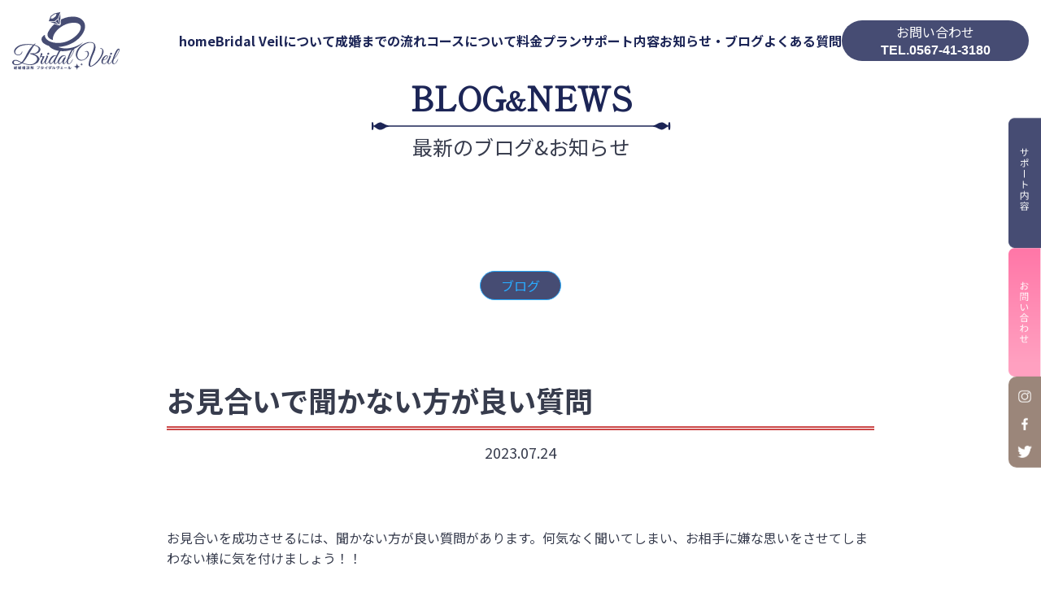

--- FILE ---
content_type: text/html; charset=UTF-8
request_url: https://k-nakoudo.com/blog/%E3%81%8A%E8%A6%8B%E5%90%88%E3%81%84%E3%81%A7%E8%81%9E%E3%81%8B%E3%81%AA%E3%81%84%E6%96%B9%E3%81%8C%E8%89%AF%E3%81%84%E8%B3%AA%E5%95%8F/
body_size: 65103
content:
<!doctype html>
<html dir="ltr" lang="ja"
	prefix="og: https://ogp.me/ns#" >
<head>
    <meta charset="UTF-8" />
    <meta name="viewport" content="width=device-width, user-scalable=no, initial-scale=1.0, maximum-scale=1.0, minimum-scale=1.0">
    <meta http-equiv="X-UA-Compatible" content="ie=edge">
    <title>お見合いで聞かない方が良い質問 | Bridai veil（ブライダルヴェール）</title>
	<script src="https://k-nakoudo.com/wp-includes/js/jquery/jquery.min.js" type="text/javascript"></script>
	<script src="https://cdnjs.cloudflare.com/ajax/libs/jquery/3.6.4/jquery.min.js" type="text/javascript"></script>
    <link rel="preconnect" href="https://fonts.googleapis.com">
	<link rel="preconnect" href="https://fonts.gstatic.com" crossorigin>
	<link href="https://fonts.googleapis.com/css2?family=Noto+Sans+JP:wght@300;400;500;700&display=swap" rel="stylesheet"> 
	<link href="https://fonts.googleapis.com/css2?family=Shippori+Mincho&display=swap" rel="stylesheet">
	<title>お見合いで聞かない方が良い質問 | Bridai veil（ブライダルヴェール）</title>

		<!-- All in One SEO 4.3.4.1 - aioseo.com -->
		<meta name="description" content="お見合いを成功させるには、聞かない方が良い質問があります。何気なく聞いてしまい、お相手に嫌な思いをさせてしまわ" />
		<meta name="robots" content="max-image-preview:large" />
		<link rel="canonical" href="https://k-nakoudo.com/blog/%e3%81%8a%e8%a6%8b%e5%90%88%e3%81%84%e3%81%a7%e8%81%9e%e3%81%8b%e3%81%aa%e3%81%84%e6%96%b9%e3%81%8c%e8%89%af%e3%81%84%e8%b3%aa%e5%95%8f/" />
		<meta name="generator" content="All in One SEO (AIOSEO) 4.3.4.1 " />
		<meta property="og:locale" content="ja_JP" />
		<meta property="og:site_name" content="津島支部" />
		<meta property="og:type" content="article" />
		<meta property="og:title" content="お見合いで聞かない方が良い質問 | Bridai veil（ブライダルヴェール）" />
		<meta property="og:description" content="お見合いを成功させるには、聞かない方が良い質問があります。何気なく聞いてしまい、お相手に嫌な思いをさせてしまわ" />
		<meta property="og:url" content="https://k-nakoudo.com/blog/%e3%81%8a%e8%a6%8b%e5%90%88%e3%81%84%e3%81%a7%e8%81%9e%e3%81%8b%e3%81%aa%e3%81%84%e6%96%b9%e3%81%8c%e8%89%af%e3%81%84%e8%b3%aa%e5%95%8f/" />
		<meta property="og:image" content="https://k-nakoudo.com/wp-content/uploads/2022/03/p5628.jpg" />
		<meta property="og:image:secure_url" content="https://k-nakoudo.com/wp-content/uploads/2022/03/p5628.jpg" />
		<meta property="og:image:width" content="2048" />
		<meta property="og:image:height" content="1365" />
		<meta property="article:published_time" content="2023-07-24T12:00:12+00:00" />
		<meta property="article:modified_time" content="2023-07-24T12:00:10+00:00" />
		<meta name="twitter:card" content="summary_large_image" />
		<meta name="twitter:title" content="お見合いで聞かない方が良い質問 | Bridai veil（ブライダルヴェール）" />
		<meta name="twitter:description" content="お見合いを成功させるには、聞かない方が良い質問があります。何気なく聞いてしまい、お相手に嫌な思いをさせてしまわ" />
		<meta name="twitter:image" content="https://k-nakoudo.com/wp-content/uploads/2022/03/p5628.jpg" />
		<script type="application/ld+json" class="aioseo-schema">
			{"@context":"https:\/\/schema.org","@graph":[{"@type":"Article","@id":"https:\/\/k-nakoudo.com\/blog\/%e3%81%8a%e8%a6%8b%e5%90%88%e3%81%84%e3%81%a7%e8%81%9e%e3%81%8b%e3%81%aa%e3%81%84%e6%96%b9%e3%81%8c%e8%89%af%e3%81%84%e8%b3%aa%e5%95%8f\/#article","name":"\u304a\u898b\u5408\u3044\u3067\u805e\u304b\u306a\u3044\u65b9\u304c\u826f\u3044\u8cea\u554f | Bridai veil\uff08\u30d6\u30e9\u30a4\u30c0\u30eb\u30f4\u30a7\u30fc\u30eb\uff09","headline":"\u304a\u898b\u5408\u3044\u3067\u805e\u304b\u306a\u3044\u65b9\u304c\u826f\u3044\u8cea\u554f","author":{"@id":"https:\/\/k-nakoudo.com\/author\/tsushima\/#author"},"publisher":{"@id":"https:\/\/k-nakoudo.com\/#organization"},"image":{"@type":"ImageObject","url":"https:\/\/k-nakoudo.com\/wp-content\/uploads\/2022\/03\/p5628.jpg","width":2048,"height":1365},"datePublished":"2023-07-24T12:00:12+09:00","dateModified":"2023-07-24T12:00:10+09:00","inLanguage":"ja","mainEntityOfPage":{"@id":"https:\/\/k-nakoudo.com\/blog\/%e3%81%8a%e8%a6%8b%e5%90%88%e3%81%84%e3%81%a7%e8%81%9e%e3%81%8b%e3%81%aa%e3%81%84%e6%96%b9%e3%81%8c%e8%89%af%e3%81%84%e8%b3%aa%e5%95%8f\/#webpage"},"isPartOf":{"@id":"https:\/\/k-nakoudo.com\/blog\/%e3%81%8a%e8%a6%8b%e5%90%88%e3%81%84%e3%81%a7%e8%81%9e%e3%81%8b%e3%81%aa%e3%81%84%e6%96%b9%e3%81%8c%e8%89%af%e3%81%84%e8%b3%aa%e5%95%8f\/#webpage"},"articleSection":"\u30d6\u30ed\u30b0, \u5a5a\u6d3b\u304a\u5f79\u7acb\u3061\u60c5\u5831"},{"@type":"BreadcrumbList","@id":"https:\/\/k-nakoudo.com\/blog\/%e3%81%8a%e8%a6%8b%e5%90%88%e3%81%84%e3%81%a7%e8%81%9e%e3%81%8b%e3%81%aa%e3%81%84%e6%96%b9%e3%81%8c%e8%89%af%e3%81%84%e8%b3%aa%e5%95%8f\/#breadcrumblist","itemListElement":[{"@type":"ListItem","@id":"https:\/\/k-nakoudo.com\/#listItem","position":1,"item":{"@type":"WebPage","@id":"https:\/\/k-nakoudo.com\/","name":"\u30db\u30fc\u30e0","description":"\u611b\u77e5\u770c\u6d25\u5cf6\u5e02\u306b\u3042\u308b\u7d50\u5a5a\u76f8\u8ac7\u6240\u3002\u611b\u77e5\u770c\u3092\u4e2d\u5fc3\u306b\u4e00\u4eba\u4e00\u4eba\u3001\u89aa\u8eab\u306b\u304a\u898b\u5408\u3044\u306e\u3054\u7d39\u4ecb\u3092\u3057\u3066\u3044\u307e\u3059\u3002\u76f8\u8ac7\u7121\u6599\u3002\u521d\u5a5a\u30fb\u518d\u5a5aOK\u3002\u5e74\u9f62\u4e0d\u554f\u3002\u304a\u6c17\u8efd\u306b\u304a\u554f\u3044\u5408\u308f\u305b\u4e0b\u3055\u3044\u3002\u96fb\u8a71\uff1a0567-28-5550.","url":"https:\/\/k-nakoudo.com\/"},"nextItem":"https:\/\/k-nakoudo.com\/blog\/#listItem"},{"@type":"ListItem","@id":"https:\/\/k-nakoudo.com\/blog\/#listItem","position":2,"item":{"@type":"WebPage","@id":"https:\/\/k-nakoudo.com\/blog\/","name":"\u30d6\u30ed\u30b0","description":"\u304a\u898b\u5408\u3044\u3092\u6210\u529f\u3055\u305b\u308b\u306b\u306f\u3001\u805e\u304b\u306a\u3044\u65b9\u304c\u826f\u3044\u8cea\u554f\u304c\u3042\u308a\u307e\u3059\u3002\u4f55\u6c17\u306a\u304f\u805e\u3044\u3066\u3057\u307e\u3044\u3001\u304a\u76f8\u624b\u306b\u5acc\u306a\u601d\u3044\u3092\u3055\u305b\u3066\u3057\u307e\u308f","url":"https:\/\/k-nakoudo.com\/blog\/"},"nextItem":"https:\/\/k-nakoudo.com\/blog\/%e3%81%8a%e8%a6%8b%e5%90%88%e3%81%84%e3%81%a7%e8%81%9e%e3%81%8b%e3%81%aa%e3%81%84%e6%96%b9%e3%81%8c%e8%89%af%e3%81%84%e8%b3%aa%e5%95%8f\/#listItem","previousItem":"https:\/\/k-nakoudo.com\/#listItem"},{"@type":"ListItem","@id":"https:\/\/k-nakoudo.com\/blog\/%e3%81%8a%e8%a6%8b%e5%90%88%e3%81%84%e3%81%a7%e8%81%9e%e3%81%8b%e3%81%aa%e3%81%84%e6%96%b9%e3%81%8c%e8%89%af%e3%81%84%e8%b3%aa%e5%95%8f\/#listItem","position":3,"item":{"@type":"WebPage","@id":"https:\/\/k-nakoudo.com\/blog\/%e3%81%8a%e8%a6%8b%e5%90%88%e3%81%84%e3%81%a7%e8%81%9e%e3%81%8b%e3%81%aa%e3%81%84%e6%96%b9%e3%81%8c%e8%89%af%e3%81%84%e8%b3%aa%e5%95%8f\/","name":"\u304a\u898b\u5408\u3044\u3067\u805e\u304b\u306a\u3044\u65b9\u304c\u826f\u3044\u8cea\u554f","description":"\u304a\u898b\u5408\u3044\u3092\u6210\u529f\u3055\u305b\u308b\u306b\u306f\u3001\u805e\u304b\u306a\u3044\u65b9\u304c\u826f\u3044\u8cea\u554f\u304c\u3042\u308a\u307e\u3059\u3002\u4f55\u6c17\u306a\u304f\u805e\u3044\u3066\u3057\u307e\u3044\u3001\u304a\u76f8\u624b\u306b\u5acc\u306a\u601d\u3044\u3092\u3055\u305b\u3066\u3057\u307e\u308f","url":"https:\/\/k-nakoudo.com\/blog\/%e3%81%8a%e8%a6%8b%e5%90%88%e3%81%84%e3%81%a7%e8%81%9e%e3%81%8b%e3%81%aa%e3%81%84%e6%96%b9%e3%81%8c%e8%89%af%e3%81%84%e8%b3%aa%e5%95%8f\/"},"previousItem":"https:\/\/k-nakoudo.com\/blog\/#listItem"}]},{"@type":"Organization","@id":"https:\/\/k-nakoudo.com\/#organization","name":"Bridai veil\uff08\u30d6\u30e9\u30a4\u30c0\u30eb\u30f4\u30a7\u30fc\u30eb\uff09","url":"https:\/\/k-nakoudo.com\/"},{"@type":"Person","@id":"https:\/\/k-nakoudo.com\/author\/tsushima\/#author","url":"https:\/\/k-nakoudo.com\/author\/tsushima\/","name":"tsushima","image":{"@type":"ImageObject","@id":"https:\/\/k-nakoudo.com\/blog\/%e3%81%8a%e8%a6%8b%e5%90%88%e3%81%84%e3%81%a7%e8%81%9e%e3%81%8b%e3%81%aa%e3%81%84%e6%96%b9%e3%81%8c%e8%89%af%e3%81%84%e8%b3%aa%e5%95%8f\/#authorImage","url":"https:\/\/secure.gravatar.com\/avatar\/ff2db61f67f398eefb6afc3dae4f3f68ba57a6a29e172fd789ae9bbcd9f328da?s=96&d=mm&r=g","width":96,"height":96,"caption":"tsushima"}},{"@type":"WebPage","@id":"https:\/\/k-nakoudo.com\/blog\/%e3%81%8a%e8%a6%8b%e5%90%88%e3%81%84%e3%81%a7%e8%81%9e%e3%81%8b%e3%81%aa%e3%81%84%e6%96%b9%e3%81%8c%e8%89%af%e3%81%84%e8%b3%aa%e5%95%8f\/#webpage","url":"https:\/\/k-nakoudo.com\/blog\/%e3%81%8a%e8%a6%8b%e5%90%88%e3%81%84%e3%81%a7%e8%81%9e%e3%81%8b%e3%81%aa%e3%81%84%e6%96%b9%e3%81%8c%e8%89%af%e3%81%84%e8%b3%aa%e5%95%8f\/","name":"\u304a\u898b\u5408\u3044\u3067\u805e\u304b\u306a\u3044\u65b9\u304c\u826f\u3044\u8cea\u554f | Bridai veil\uff08\u30d6\u30e9\u30a4\u30c0\u30eb\u30f4\u30a7\u30fc\u30eb\uff09","description":"\u304a\u898b\u5408\u3044\u3092\u6210\u529f\u3055\u305b\u308b\u306b\u306f\u3001\u805e\u304b\u306a\u3044\u65b9\u304c\u826f\u3044\u8cea\u554f\u304c\u3042\u308a\u307e\u3059\u3002\u4f55\u6c17\u306a\u304f\u805e\u3044\u3066\u3057\u307e\u3044\u3001\u304a\u76f8\u624b\u306b\u5acc\u306a\u601d\u3044\u3092\u3055\u305b\u3066\u3057\u307e\u308f","inLanguage":"ja","isPartOf":{"@id":"https:\/\/k-nakoudo.com\/#website"},"breadcrumb":{"@id":"https:\/\/k-nakoudo.com\/blog\/%e3%81%8a%e8%a6%8b%e5%90%88%e3%81%84%e3%81%a7%e8%81%9e%e3%81%8b%e3%81%aa%e3%81%84%e6%96%b9%e3%81%8c%e8%89%af%e3%81%84%e8%b3%aa%e5%95%8f\/#breadcrumblist"},"author":{"@id":"https:\/\/k-nakoudo.com\/author\/tsushima\/#author"},"creator":{"@id":"https:\/\/k-nakoudo.com\/author\/tsushima\/#author"},"image":{"@type":"ImageObject","url":"https:\/\/k-nakoudo.com\/wp-content\/uploads\/2022\/03\/p5628.jpg","@id":"https:\/\/k-nakoudo.com\/#mainImage","width":2048,"height":1365},"primaryImageOfPage":{"@id":"https:\/\/k-nakoudo.com\/blog\/%e3%81%8a%e8%a6%8b%e5%90%88%e3%81%84%e3%81%a7%e8%81%9e%e3%81%8b%e3%81%aa%e3%81%84%e6%96%b9%e3%81%8c%e8%89%af%e3%81%84%e8%b3%aa%e5%95%8f\/#mainImage"},"datePublished":"2023-07-24T12:00:12+09:00","dateModified":"2023-07-24T12:00:10+09:00"},{"@type":"WebSite","@id":"https:\/\/k-nakoudo.com\/#website","url":"https:\/\/k-nakoudo.com\/","name":"Bridai veil\uff08\u30d6\u30e9\u30a4\u30c0\u30eb\u30f4\u30a7\u30fc\u30eb\uff09","description":"\u611b\u77e5\u770c\u6d25\u5cf6\u5e02\u306b\u3042\u308b\u7d50\u5a5a\u76f8\u8ac7\u6240\u3002\u611b\u77e5\u770c\u3092\u4e2d\u5fc3\u306b\u4e00\u4eba\u4e00\u4eba\u3001\u89aa\u8eab\u306b\u304a\u898b\u5408\u3044\u306e\u3054\u7d39\u4ecb\u3092\u3057\u3066\u3044\u307e\u3059\u3002\u76f8\u8ac7\u7121\u6599\u3002\u521d\u5a5a\u30fb\u518d\u5a5aOK\u3002\u5e74\u9f62\u4e0d\u554f\u3002\u304a\u6c17\u8efd\u306b\u304a\u554f\u3044\u5408\u308f\u305b\u4e0b\u3055\u3044\u3002\u96fb\u8a71\uff1a0567-28-5550","inLanguage":"ja","publisher":{"@id":"https:\/\/k-nakoudo.com\/#organization"}}]}
		</script>
		<script type="text/javascript" >
			window.ga=window.ga||function(){(ga.q=ga.q||[]).push(arguments)};ga.l=+new Date;
			ga('create', "UA-119581868-1", { 'cookieDomain': 'window.datalayer = window.datalayer || []; function gtag(){datalayer.push(arguments);} gtag(\'js\', new date()); gtag(\'config\', \'ua-119581868-1\');' } );
			ga('send', 'pageview');
		</script>
		<script async src="https://www.google-analytics.com/analytics.js"></script>
		<!-- All in One SEO -->

<link rel="alternate" type="application/rss+xml" title="Bridai veil（ブライダルヴェール） &raquo; お見合いで聞かない方が良い質問 のコメントのフィード" href="https://k-nakoudo.com/blog/%e3%81%8a%e8%a6%8b%e5%90%88%e3%81%84%e3%81%a7%e8%81%9e%e3%81%8b%e3%81%aa%e3%81%84%e6%96%b9%e3%81%8c%e8%89%af%e3%81%84%e8%b3%aa%e5%95%8f/feed/" />
<link rel="alternate" title="oEmbed (JSON)" type="application/json+oembed" href="https://k-nakoudo.com/wp-json/oembed/1.0/embed?url=https%3A%2F%2Fk-nakoudo.com%2Fblog%2F%25e3%2581%258a%25e8%25a6%258b%25e5%2590%2588%25e3%2581%2584%25e3%2581%25a7%25e8%2581%259e%25e3%2581%258b%25e3%2581%25aa%25e3%2581%2584%25e6%2596%25b9%25e3%2581%258c%25e8%2589%25af%25e3%2581%2584%25e8%25b3%25aa%25e5%2595%258f%2F" />
<link rel="alternate" title="oEmbed (XML)" type="text/xml+oembed" href="https://k-nakoudo.com/wp-json/oembed/1.0/embed?url=https%3A%2F%2Fk-nakoudo.com%2Fblog%2F%25e3%2581%258a%25e8%25a6%258b%25e5%2590%2588%25e3%2581%2584%25e3%2581%25a7%25e8%2581%259e%25e3%2581%258b%25e3%2581%25aa%25e3%2581%2584%25e6%2596%25b9%25e3%2581%258c%25e8%2589%25af%25e3%2581%2584%25e8%25b3%25aa%25e5%2595%258f%2F&#038;format=xml" />
<style id='wp-img-auto-sizes-contain-inline-css' type='text/css'>
img:is([sizes=auto i],[sizes^="auto," i]){contain-intrinsic-size:3000px 1500px}
/*# sourceURL=wp-img-auto-sizes-contain-inline-css */
</style>
<style id='wp-emoji-styles-inline-css' type='text/css'>

	img.wp-smiley, img.emoji {
		display: inline !important;
		border: none !important;
		box-shadow: none !important;
		height: 1em !important;
		width: 1em !important;
		margin: 0 0.07em !important;
		vertical-align: -0.1em !important;
		background: none !important;
		padding: 0 !important;
	}
/*# sourceURL=wp-emoji-styles-inline-css */
</style>
<link rel='stylesheet' id='wp-block-library-css' href='https://k-nakoudo.com/wp-includes/css/dist/block-library/style.min.css' type='text/css' media='all' />
<style id='global-styles-inline-css' type='text/css'>
:root{--wp--preset--aspect-ratio--square: 1;--wp--preset--aspect-ratio--4-3: 4/3;--wp--preset--aspect-ratio--3-4: 3/4;--wp--preset--aspect-ratio--3-2: 3/2;--wp--preset--aspect-ratio--2-3: 2/3;--wp--preset--aspect-ratio--16-9: 16/9;--wp--preset--aspect-ratio--9-16: 9/16;--wp--preset--color--black: #000000;--wp--preset--color--cyan-bluish-gray: #abb8c3;--wp--preset--color--white: #ffffff;--wp--preset--color--pale-pink: #f78da7;--wp--preset--color--vivid-red: #cf2e2e;--wp--preset--color--luminous-vivid-orange: #ff6900;--wp--preset--color--luminous-vivid-amber: #fcb900;--wp--preset--color--light-green-cyan: #7bdcb5;--wp--preset--color--vivid-green-cyan: #00d084;--wp--preset--color--pale-cyan-blue: #8ed1fc;--wp--preset--color--vivid-cyan-blue: #0693e3;--wp--preset--color--vivid-purple: #9b51e0;--wp--preset--gradient--vivid-cyan-blue-to-vivid-purple: linear-gradient(135deg,rgb(6,147,227) 0%,rgb(155,81,224) 100%);--wp--preset--gradient--light-green-cyan-to-vivid-green-cyan: linear-gradient(135deg,rgb(122,220,180) 0%,rgb(0,208,130) 100%);--wp--preset--gradient--luminous-vivid-amber-to-luminous-vivid-orange: linear-gradient(135deg,rgb(252,185,0) 0%,rgb(255,105,0) 100%);--wp--preset--gradient--luminous-vivid-orange-to-vivid-red: linear-gradient(135deg,rgb(255,105,0) 0%,rgb(207,46,46) 100%);--wp--preset--gradient--very-light-gray-to-cyan-bluish-gray: linear-gradient(135deg,rgb(238,238,238) 0%,rgb(169,184,195) 100%);--wp--preset--gradient--cool-to-warm-spectrum: linear-gradient(135deg,rgb(74,234,220) 0%,rgb(151,120,209) 20%,rgb(207,42,186) 40%,rgb(238,44,130) 60%,rgb(251,105,98) 80%,rgb(254,248,76) 100%);--wp--preset--gradient--blush-light-purple: linear-gradient(135deg,rgb(255,206,236) 0%,rgb(152,150,240) 100%);--wp--preset--gradient--blush-bordeaux: linear-gradient(135deg,rgb(254,205,165) 0%,rgb(254,45,45) 50%,rgb(107,0,62) 100%);--wp--preset--gradient--luminous-dusk: linear-gradient(135deg,rgb(255,203,112) 0%,rgb(199,81,192) 50%,rgb(65,88,208) 100%);--wp--preset--gradient--pale-ocean: linear-gradient(135deg,rgb(255,245,203) 0%,rgb(182,227,212) 50%,rgb(51,167,181) 100%);--wp--preset--gradient--electric-grass: linear-gradient(135deg,rgb(202,248,128) 0%,rgb(113,206,126) 100%);--wp--preset--gradient--midnight: linear-gradient(135deg,rgb(2,3,129) 0%,rgb(40,116,252) 100%);--wp--preset--font-size--small: 13px;--wp--preset--font-size--medium: 20px;--wp--preset--font-size--large: 36px;--wp--preset--font-size--x-large: 42px;--wp--preset--spacing--20: 0.44rem;--wp--preset--spacing--30: 0.67rem;--wp--preset--spacing--40: 1rem;--wp--preset--spacing--50: 1.5rem;--wp--preset--spacing--60: 2.25rem;--wp--preset--spacing--70: 3.38rem;--wp--preset--spacing--80: 5.06rem;--wp--preset--shadow--natural: 6px 6px 9px rgba(0, 0, 0, 0.2);--wp--preset--shadow--deep: 12px 12px 50px rgba(0, 0, 0, 0.4);--wp--preset--shadow--sharp: 6px 6px 0px rgba(0, 0, 0, 0.2);--wp--preset--shadow--outlined: 6px 6px 0px -3px rgb(255, 255, 255), 6px 6px rgb(0, 0, 0);--wp--preset--shadow--crisp: 6px 6px 0px rgb(0, 0, 0);}:where(.is-layout-flex){gap: 0.5em;}:where(.is-layout-grid){gap: 0.5em;}body .is-layout-flex{display: flex;}.is-layout-flex{flex-wrap: wrap;align-items: center;}.is-layout-flex > :is(*, div){margin: 0;}body .is-layout-grid{display: grid;}.is-layout-grid > :is(*, div){margin: 0;}:where(.wp-block-columns.is-layout-flex){gap: 2em;}:where(.wp-block-columns.is-layout-grid){gap: 2em;}:where(.wp-block-post-template.is-layout-flex){gap: 1.25em;}:where(.wp-block-post-template.is-layout-grid){gap: 1.25em;}.has-black-color{color: var(--wp--preset--color--black) !important;}.has-cyan-bluish-gray-color{color: var(--wp--preset--color--cyan-bluish-gray) !important;}.has-white-color{color: var(--wp--preset--color--white) !important;}.has-pale-pink-color{color: var(--wp--preset--color--pale-pink) !important;}.has-vivid-red-color{color: var(--wp--preset--color--vivid-red) !important;}.has-luminous-vivid-orange-color{color: var(--wp--preset--color--luminous-vivid-orange) !important;}.has-luminous-vivid-amber-color{color: var(--wp--preset--color--luminous-vivid-amber) !important;}.has-light-green-cyan-color{color: var(--wp--preset--color--light-green-cyan) !important;}.has-vivid-green-cyan-color{color: var(--wp--preset--color--vivid-green-cyan) !important;}.has-pale-cyan-blue-color{color: var(--wp--preset--color--pale-cyan-blue) !important;}.has-vivid-cyan-blue-color{color: var(--wp--preset--color--vivid-cyan-blue) !important;}.has-vivid-purple-color{color: var(--wp--preset--color--vivid-purple) !important;}.has-black-background-color{background-color: var(--wp--preset--color--black) !important;}.has-cyan-bluish-gray-background-color{background-color: var(--wp--preset--color--cyan-bluish-gray) !important;}.has-white-background-color{background-color: var(--wp--preset--color--white) !important;}.has-pale-pink-background-color{background-color: var(--wp--preset--color--pale-pink) !important;}.has-vivid-red-background-color{background-color: var(--wp--preset--color--vivid-red) !important;}.has-luminous-vivid-orange-background-color{background-color: var(--wp--preset--color--luminous-vivid-orange) !important;}.has-luminous-vivid-amber-background-color{background-color: var(--wp--preset--color--luminous-vivid-amber) !important;}.has-light-green-cyan-background-color{background-color: var(--wp--preset--color--light-green-cyan) !important;}.has-vivid-green-cyan-background-color{background-color: var(--wp--preset--color--vivid-green-cyan) !important;}.has-pale-cyan-blue-background-color{background-color: var(--wp--preset--color--pale-cyan-blue) !important;}.has-vivid-cyan-blue-background-color{background-color: var(--wp--preset--color--vivid-cyan-blue) !important;}.has-vivid-purple-background-color{background-color: var(--wp--preset--color--vivid-purple) !important;}.has-black-border-color{border-color: var(--wp--preset--color--black) !important;}.has-cyan-bluish-gray-border-color{border-color: var(--wp--preset--color--cyan-bluish-gray) !important;}.has-white-border-color{border-color: var(--wp--preset--color--white) !important;}.has-pale-pink-border-color{border-color: var(--wp--preset--color--pale-pink) !important;}.has-vivid-red-border-color{border-color: var(--wp--preset--color--vivid-red) !important;}.has-luminous-vivid-orange-border-color{border-color: var(--wp--preset--color--luminous-vivid-orange) !important;}.has-luminous-vivid-amber-border-color{border-color: var(--wp--preset--color--luminous-vivid-amber) !important;}.has-light-green-cyan-border-color{border-color: var(--wp--preset--color--light-green-cyan) !important;}.has-vivid-green-cyan-border-color{border-color: var(--wp--preset--color--vivid-green-cyan) !important;}.has-pale-cyan-blue-border-color{border-color: var(--wp--preset--color--pale-cyan-blue) !important;}.has-vivid-cyan-blue-border-color{border-color: var(--wp--preset--color--vivid-cyan-blue) !important;}.has-vivid-purple-border-color{border-color: var(--wp--preset--color--vivid-purple) !important;}.has-vivid-cyan-blue-to-vivid-purple-gradient-background{background: var(--wp--preset--gradient--vivid-cyan-blue-to-vivid-purple) !important;}.has-light-green-cyan-to-vivid-green-cyan-gradient-background{background: var(--wp--preset--gradient--light-green-cyan-to-vivid-green-cyan) !important;}.has-luminous-vivid-amber-to-luminous-vivid-orange-gradient-background{background: var(--wp--preset--gradient--luminous-vivid-amber-to-luminous-vivid-orange) !important;}.has-luminous-vivid-orange-to-vivid-red-gradient-background{background: var(--wp--preset--gradient--luminous-vivid-orange-to-vivid-red) !important;}.has-very-light-gray-to-cyan-bluish-gray-gradient-background{background: var(--wp--preset--gradient--very-light-gray-to-cyan-bluish-gray) !important;}.has-cool-to-warm-spectrum-gradient-background{background: var(--wp--preset--gradient--cool-to-warm-spectrum) !important;}.has-blush-light-purple-gradient-background{background: var(--wp--preset--gradient--blush-light-purple) !important;}.has-blush-bordeaux-gradient-background{background: var(--wp--preset--gradient--blush-bordeaux) !important;}.has-luminous-dusk-gradient-background{background: var(--wp--preset--gradient--luminous-dusk) !important;}.has-pale-ocean-gradient-background{background: var(--wp--preset--gradient--pale-ocean) !important;}.has-electric-grass-gradient-background{background: var(--wp--preset--gradient--electric-grass) !important;}.has-midnight-gradient-background{background: var(--wp--preset--gradient--midnight) !important;}.has-small-font-size{font-size: var(--wp--preset--font-size--small) !important;}.has-medium-font-size{font-size: var(--wp--preset--font-size--medium) !important;}.has-large-font-size{font-size: var(--wp--preset--font-size--large) !important;}.has-x-large-font-size{font-size: var(--wp--preset--font-size--x-large) !important;}
/*# sourceURL=global-styles-inline-css */
</style>

<style id='classic-theme-styles-inline-css' type='text/css'>
/*! This file is auto-generated */
.wp-block-button__link{color:#fff;background-color:#32373c;border-radius:9999px;box-shadow:none;text-decoration:none;padding:calc(.667em + 2px) calc(1.333em + 2px);font-size:1.125em}.wp-block-file__button{background:#32373c;color:#fff;text-decoration:none}
/*# sourceURL=/wp-includes/css/classic-themes.min.css */
</style>
<link rel='stylesheet' id='contact-form-7-css' href='https://k-nakoudo.com/wp-content/plugins/contact-form-7/includes/css/styles.css' type='text/css' media='all' />
<link rel='stylesheet' id='style-css' href='https://k-nakoudo.com/wp-content/themes/bridal-veil/assets/css/styles.css' type='text/css' media='all' />
<link rel='stylesheet' id='main-css' href='https://k-nakoudo.com/wp-content/themes/bridal-veil/style.css' type='text/css' media='all' />
<script type="text/javascript" src="https://k-nakoudo.com/wp-content/themes/bridal-veil/assets/js/common.js" id="custom-js"></script>
<link rel="https://api.w.org/" href="https://k-nakoudo.com/wp-json/" /><link rel="alternate" title="JSON" type="application/json" href="https://k-nakoudo.com/wp-json/wp/v2/posts/1910" /><link rel="EditURI" type="application/rsd+xml" title="RSD" href="https://k-nakoudo.com/xmlrpc.php?rsd" />
<meta name="generator" content="WordPress 6.9" />
<link rel='shortlink' href='https://k-nakoudo.com/?p=1910' />
<link rel="canonical" href="https://k-nakoudo.com/blog/%e3%81%8a%e8%a6%8b%e5%90%88%e3%81%84%e3%81%a7%e8%81%9e%e3%81%8b%e3%81%aa%e3%81%84%e6%96%b9%e3%81%8c%e8%89%af%e3%81%84%e8%b3%aa%e5%95%8f/" />
<meta name="description" content="お見合いを成功させるには、聞かない方が良い質問があります。何気なく聞いてしまい、お相手に嫌な思いをさせてしまわない様に気を付けましょう！！ こんばんは。 愛知県津島市・一宮市・江南市・名古屋市を中心に活動 「仲人型・サポート型」結婚相談所 ブライダルヴェールです。 出張相談・オンライン相談も行っています。愛知県はもちろ">
<!-- Google tag (gtag.js) -->
<script async src="https://www.googletagmanager.com/gtag/js?id=G-D6MMJHSS98"></script>
<script>
  window.dataLayer = window.dataLayer || [];
  function gtag(){dataLayer.push(arguments);}
  gtag('js', new Date());

  gtag('config', 'G-D6MMJHSS98');
</script><meta property="og:title" content="お見合いで聞かない方が良い質問 | Bridai veil（ブライダルヴェール）">
<meta property="og:type" content="article">
<meta property="og:image" content="https://k-nakoudo.com/wp-content/uploads/2022/03/p5628.jpg">
<meta property="og:image:width" content="2048">
<meta property="og:image:height" content="1365">
<meta property="og:image:alt" content="p5628">
<meta property="og:description" content="お見合いを成功させるには、聞かない方が良い質問があります。何気なく聞いてしまい、お相手に嫌な思いをさせてしまわない様に気を付けましょう！！ こんばんは。 愛知県津島市・一宮市・江南市・名古屋市を中心に活動 「仲人型・サポート型」結婚相談所 ブライダルヴェールです。 出張相談・オンライン相談も行っています。愛知県はもちろ">
<meta property="og:url" content="https://k-nakoudo.com/blog/%e3%81%8a%e8%a6%8b%e5%90%88%e3%81%84%e3%81%a7%e8%81%9e%e3%81%8b%e3%81%aa%e3%81%84%e6%96%b9%e3%81%8c%e8%89%af%e3%81%84%e8%b3%aa%e5%95%8f/">
<meta property="og:locale" content="ja">
<meta property="og:site_name" content="Bridai veil（ブライダルヴェール）">
<meta property="article:published_time" content="2023-07-24T12:00:12+00:00">
<meta property="article:modified_time" content="2023-07-24T12:00:10+00:00">
<meta property="og:updated_time" content="2023-07-24T12:00:10+00:00">
<meta property="article:section" content="ブログ">
<meta name="twitter:card" content="summary_large_image">
<meta name="twitter:image" content="https://k-nakoudo.com/wp-content/uploads/2022/03/p5628.jpg">
<link rel="icon" href="https://k-nakoudo.com/wp-content/uploads/2023/03/favicon-1.png" sizes="32x32" />
<link rel="icon" href="https://k-nakoudo.com/wp-content/uploads/2023/03/favicon-1.png" sizes="192x192" />
<link rel="apple-touch-icon" href="https://k-nakoudo.com/wp-content/uploads/2023/03/favicon-1.png" />
<meta name="msapplication-TileImage" content="https://k-nakoudo.com/wp-content/uploads/2023/03/favicon-1.png" />
		<style type="text/css" id="wp-custom-css">
			#course_plan ul li .btn {
  color: #fff;
  width: 100%;
  height: 90px;
  border-radius: 60px;
  display: flex;
  align-items: center;
  justify-content: center;
  font-size: 26px;
  margin-bottom: 30px;
}
#price ul.price_list > li .btn {
  color: #fff;
  width: 100%;
  height: 70px;
  border-radius: 60px;
  display: flex;
  align-items: center;
  justify-content: center;
  font-size: 26px;
  margin-bottom: 30px;
}
@media (max-width:767px){
	#course_plan ul li .btn {height:60px;}
}		</style>
		</head>
<body class="wp-singular post-template-default single single-post postid-1910 single-format-standard wp-theme-bridal-veil">	        <header class="header">
            <div class="container">
                <a href="https://k-nakoudo.com" class="header__logo">
                    <img src="https://k-nakoudo.com/wp-content/themes/bridal-veil/assets/images/logo.svg" alt="">
                </a>
				<div class="sp menu_btn">
					<img class="menu_open" src="https://k-nakoudo.com/wp-content/themes/bridal-veil/assets/images/sp_menu.png" alt="">
					<img class="menu_close" src="https://k-nakoudo.com/wp-content/themes/bridal-veil/assets/images/sp_menu_close.png" alt="">
				</div>
                <div class="header__nav">
					<nav>
                        <ul class="header__main-nav">
                            <li class=""><a href="https://k-nakoudo.com">home</a></li>
                            <li class=""><a href="https://k-nakoudo.com/about/">Bridal Veilについて</a></li>
                            <li class=""><a href="https://k-nakoudo.com/flow/">成婚までの流れ</a></li>
                            <li class=""><a href="https://k-nakoudo.com/course/">コースについて</a></li>
                            <li class="course_menu_price"><a href="https://k-nakoudo.com/course/#price">料金プラン</a></li>
                            <li class=""><a href="https://k-nakoudo.com/support/">サポート内容</a></li>
                            <li class=""><a href="https://k-nakoudo.com/blog/">お知らせ・ブログ</a></li>
                            <li class="suport_menu_faq"><a href="https://k-nakoudo.com/support/#faqs">よくある質問</a></li>
                        </ul>
                    </nav>

                    <a href="tel:0561413180" class="btn btn-cta header__cta pc">
                        <span>お問い合わせ</span>
                        <span>TEL.0567-41-3180</span>
                    </a>
					<div class="sp"><section class="contact-phone">
	<div class="container">
		<svg id="Layer_2" xmlns="http://www.w3.org/2000/svg" viewBox="0 0 37.57 21.85"><defs><style>.cls-1{fill:#1c2556;}</style></defs><g id="_レイヤー_1"><path class="cls-1" d="m37.57,9.73s-1.6-.91-2.87-.18c0,0-1.18-1.9-2.9-.45,0,0,1.06.5.82,2.27-.27,1.99-3.12,4.08-4.99,2.36-.72-.67-1.03-1.7-1.17-2.41.38-.05.67-.37.67-.76,0-.43-.35-.77-.77-.77s-.77.35-.77.77c0,.3.18.56.43.69-.48.86-1.47,2.18-2.83,1.94-2.54-.45-3.26-5.06-3.26-6.8,0-.45.45-1.18,1.09-.82.63.36.36,1.72.36,1.72,1-.73,1.36-2.08.45-2.99-.91-.91-1.9-.27-1.9-.27,0,0,.18-3.3-1.13-4.02-1.31.73-1.13,4.02-1.13,4.02,0,0-1-.64-1.9.27-.91.91-.54,2.27.45,2.99,0,0-.27-1.36.36-1.72.63-.36,1.09.36,1.09.82,0,1.74-.73,6.35-3.26,6.8-1.37.24-2.35-1.08-2.83-1.94.26-.13.43-.39.43-.69,0-.43-.35-.77-.77-.77s-.77.35-.77.77c0,.39.29.71.67.76-.13.71-.45,1.74-1.17,2.41-1.87,1.72-4.71-.36-4.99-2.36-.24-1.77.82-2.27.82-2.27-1.72-1.45-2.9.45-2.9.45-1.27-.73-2.87.18-2.87.18,4.92,2.14,7.29,9.4,7.76,11.03-.78.5-.2,1.31.53,1.03,2.68-1.07,9.06-.94,10.48-1.01,1.42.07,7.81-.06,10.49,1.01.74.29,1.32-.53.53-1.03.48-1.63,2.84-8.89,7.76-11.03Z"/></g></svg>
        <p>まずはお気軽にご相談から。<br/>
            お電話またはお問い合わせ、<br class="sp"/>公式LINEからご連絡ください。</p>
        <a href="tel:0567413180" class="contact-phone__phone">0567-41-3180</a>
        <div class="contact-phone__buttons">
            <a href="https://k-nakoudo.com/contact/" class="btn btn-pink">お問い合わせフォーム</a>
            <a href="https://liff.line.me/1645278921-kWRPP32q/?accountId=431nkkmw" class="btn btn-green">公式LINEで相談</a>
        </div>
	</div>
</section></div>
                </div>
            </div>
        </header><section class="blogs">
    <div class="container">
        <div class="section__title">
            <h2>BLOG<small>&</small>NEWS</h2>
            <p>最新のブログ&お知らせ</p>
        </div>
		        <ul class="blogs__filters">
            <li class="active"><a style="border-color: #29abff;color: #29abff;" href="https://k-nakoudo.com/category/blog/">ブログ</a></li>
        </ul>
    </div>
    <div class="blogs-detail">
        <div class="container">
            <div class="title--blog-detail">
                <h1>お見合いで聞かない方が良い質問</h1>
                <p>2023.07.24</p>
            </div>
            <div class="body--blog-detail">
                <p>お見合いを成功させるには、聞かない方が良い質問があります。何気なく聞いてしまい、お相手に嫌な思いをさせてしまわない様に気を付けましょう！！</p>
<p>こんばんは。<br />
愛知県津島市・一宮市・江南市・名古屋市を中心に活動<br />
「仲人型・サポート型」結婚相談所<br />
ブライダルヴェールです。</p>
<p>出張相談・オンライン相談も行っています。愛知県はもちろんですが岐阜県・三重県の方も登録されています。お気軽にご相談下さい。</p>
<h4>お見合いで聞かない方が良い質問</h4>
<p><span style="color: #0000ff;"><strong>・どうして婚活をしてるんですか？</strong></span><br />
⇒お互いに結婚をしたいからです。当たり前の事を聞かれても嫌な気持ちになります。</p>
<p><span style="color: #0000ff;"><strong>・今まで何人位の人とお付き合いされましたか？</strong></span><br />
⇒過去の事は関係ありません。聞かれて嬉しい方はいらっしゃいません。</p>
<p><span style="color: #0000ff;"><strong>・どの位、婚活されていますか？</strong></span><br />
⇒婚活の場で出会ったとはいえ、聞かれて気持ちの良いものではありません。2人の出会いには関係ありません。</p>
<p><span style="color: #0000ff;"><strong>・会社はどの辺りですか？</strong></span><br />
⇒詳細な会社名や勤務先は、親しくない人には話したくないものです。特に女性は聞かれると怖いイメージをもたれる可能性があります。</p>
<p><span style="color: #0000ff;"><strong>・自宅はどの辺りですか？</strong></span><br />
⇒勤務地同様に、個人情報に関わる事は聞かない様にしましょう。プロフィールで市までは分かっているので、よく知った場所だと何が近くにありますか？など聞いてしまわない様に気を付けましょう！</p>
<p><span style="color: #0000ff;"><strong>・結婚後の具体的な質問</strong></span><br />
⇒まだ、お付き合いするかも分からないのに…具体的な質問をされても困ります。この質問は数回お会いしてからがお薦めです。</p>
<p><span style="color: #0000ff;"><strong>・貯金額やお金に関する事</strong></span><br />
⇒お金の事は気になる一つかもしれませんが、まだ知らないお相手に聞く内容ではありません。</p>
<p>お見合いは、お二人の相性を確認する場です。また会いたい！と思って頂かないと次のステップには進めません！<br />
過去の事や、個人情報に関わる事は初回では避けましょう。</p>
<p>また、<span style="color: #ff00ff;"><strong>話さない方が良い話題もあります。</strong></span><br />
・自分の自慢話<br />
・ネガティブな話題<br />
・仕事の愚痴</p>
<p>お見合いは、<span style="font-size: 14pt; color: #ff0000;"><strong>お互いが楽しい時間を過ごすことが成功のポイント</strong></span>です。聞かない方が良い質問や話さない方が良い事は事前に認識しておきましょう！</p>
<p>★お見合いに遅刻はNGです。もし遅れる可能性がある場合は早めに連絡をしましょう。１分２分の遅刻でもだらしないイメージとなります。早めの行動が◎です！</p>
<p>&nbsp;</p>
<p>#お見合い　#聞かない方が良い質問　#話さない方が良い内容　#婚活　#結婚相談所　#幸せ　#津島　　#名古屋　#一宮　#江南　#愛西　#稲沢　#あま市　#ネガティブ　#個人情報　#仲人　#サポート</p>
            </div>
           <div class="footer--blog-detail"><div class="link alignright"><a href="https://k-nakoudo.com/blog/%e5%a9%9a%e6%b4%bb%e3%81%ab%e9%81%a9%e3%81%97%e3%81%9f%e3%83%a1%e3%82%ac%e3%83%8d%e3%81%a3%e3%81%a6%e3%81%a9%e3%82%93%e3%81%aa%e3%83%a1%e3%82%ac%e3%83%8d%ef%bc%9f/"title="婚活に適したメガネってどんなメガネ？">次の記事</a></div>        </div>
    </div>
</section>
<section class="contact-phone">
	<div class="container">
		<svg id="Layer_2" xmlns="http://www.w3.org/2000/svg" viewBox="0 0 37.57 21.85"><defs><style>.cls-1{fill:#1c2556;}</style></defs><g id="_レイヤー_1"><path class="cls-1" d="m37.57,9.73s-1.6-.91-2.87-.18c0,0-1.18-1.9-2.9-.45,0,0,1.06.5.82,2.27-.27,1.99-3.12,4.08-4.99,2.36-.72-.67-1.03-1.7-1.17-2.41.38-.05.67-.37.67-.76,0-.43-.35-.77-.77-.77s-.77.35-.77.77c0,.3.18.56.43.69-.48.86-1.47,2.18-2.83,1.94-2.54-.45-3.26-5.06-3.26-6.8,0-.45.45-1.18,1.09-.82.63.36.36,1.72.36,1.72,1-.73,1.36-2.08.45-2.99-.91-.91-1.9-.27-1.9-.27,0,0,.18-3.3-1.13-4.02-1.31.73-1.13,4.02-1.13,4.02,0,0-1-.64-1.9.27-.91.91-.54,2.27.45,2.99,0,0-.27-1.36.36-1.72.63-.36,1.09.36,1.09.82,0,1.74-.73,6.35-3.26,6.8-1.37.24-2.35-1.08-2.83-1.94.26-.13.43-.39.43-.69,0-.43-.35-.77-.77-.77s-.77.35-.77.77c0,.39.29.71.67.76-.13.71-.45,1.74-1.17,2.41-1.87,1.72-4.71-.36-4.99-2.36-.24-1.77.82-2.27.82-2.27-1.72-1.45-2.9.45-2.9.45-1.27-.73-2.87.18-2.87.18,4.92,2.14,7.29,9.4,7.76,11.03-.78.5-.2,1.31.53,1.03,2.68-1.07,9.06-.94,10.48-1.01,1.42.07,7.81-.06,10.49,1.01.74.29,1.32-.53.53-1.03.48-1.63,2.84-8.89,7.76-11.03Z"/></g></svg>
        <p>まずはお気軽にご相談から。<br/>
            お電話またはお問い合わせ、<br class="sp"/>公式LINEからご連絡ください。</p>
        <a href="tel:0567413180" class="contact-phone__phone">0567-41-3180</a>
        <div class="contact-phone__buttons">
            <a href="https://k-nakoudo.com/contact/" class="btn btn-pink">お問い合わせフォーム</a>
            <a href="https://liff.line.me/1645278921-kWRPP32q/?accountId=431nkkmw" class="btn btn-green">公式LINEで相談</a>
        </div>
	</div>
</section><section class="quick-contact">
	<div class="container">
		<a href="https://k-nakoudo.com/support/#faqs" class="btn btn-blue">
			<span>q</span>
			<span>よくある質問</span>
		</a>
		<a href="https://k-nakoudo.com/course/#price" class="btn btn-blue">
			<span>¥</span>
			<span>料金について</span>
		</a>
	</div>
</section><footer class="footer">
    <div class="container">
        <a href="https://k-nakoudo.com" class="footer__logo">
            <img src="https://k-nakoudo.com/wp-content/themes/bridal-veil/assets/images/logo-white.svg" alt="">
        </a>

        <div class="footer__content">
            <p>津島市・愛西市・あま市・弥富市・蟹江町・稲沢市・一宮市・江南市・犬山市・大治町・名古屋市・羽島市・岐阜市の方も<br />
                もちろん、遠方の方もお気軽にご連絡下さい。 ご相談は無料です!</p>
            <ul class="footer__socials">
	<li>
        <a href="https://www.instagram.com/marriage_agency_tsushima/" target="_blank">
	        <svg id="Layer_1" xmlns="http://www.w3.org/2000/svg" viewBox="0 0 27.06 25.83"><defs><style>.cls-1{fill:#fff;}</style></defs><g id="_レイヤー_1"><path class="cls-1" d="m18.71,25.83h-10.37c-4.6,0-8.35-3.74-8.35-8.35v-9.14C0,3.74,3.74,0,8.35,0h10.37c4.6,0,8.34,3.74,8.34,8.34v9.14c0,4.6-3.74,8.35-8.34,8.35ZM8.35,1.85c-3.58,0-6.49,2.91-6.49,6.49v9.14c0,3.58,2.91,6.49,6.49,6.49h10.37c3.58,0,6.49-2.91,6.49-6.49v-9.14c0-3.58-2.91-6.49-6.49-6.49h-10.37Z"/><path class="cls-1" d="m13.53,20.34c-4.1,0-7.43-3.33-7.43-7.43s3.33-7.43,7.43-7.43,7.43,3.33,7.43,7.43-3.33,7.43-7.43,7.43Zm0-13c-3.07,0-5.57,2.5-5.57,5.57s2.5,5.57,5.57,5.57,5.57-2.5,5.57-5.57-2.5-5.57-5.57-5.57Z"/><path class="cls-1" d="m22.39,5.71c0,.85-.69,1.54-1.54,1.54s-1.54-.69-1.54-1.54.69-1.54,1.54-1.54,1.54.69,1.54,1.54Z"/></g></svg>
        </a>
    </li>
	<li>
        <a href="https://www.facebook.com/profile.php?id=100051068418831" target="_blank">
			<svg id="Layer_2" xmlns="http://www.w3.org/2000/svg" viewBox="0 0 14.23 27.4"><defs><style>.cls-1{fill:#fff;}</style></defs><g id="_レイヤー_1"><path class="cls-1" d="m9.24,27.4v-12.5h4.2l.63-4.87h-4.82v-3.11c0-1.41.39-2.37,2.41-2.37h2.58V.19c-.45-.06-1.98-.19-3.76-.19-3.72,0-6.26,2.27-6.26,6.44v3.59H0v4.87h4.21v12.5h5.03Z"/></g></svg>
        </a>
    </li>
	<li>
        <a href="https://twitter.com/Bridalvail" target="_blank">
	        <svg id="Layer_3" xmlns="http://www.w3.org/2000/svg" viewBox="0 0 28.22 22.88"><defs><style>.cls-1{fill:#fff;}</style></defs><g id="_レイヤー_1"><path class="cls-1" d="m26.15,3.24c-.61.17-1.09.14-1.09.14l.02-.12c.57-.46,2.01-1.86,2.2-2.51.08-.28-.01-.38-.02-.39l-1.84.78-1.54.69h0c-1.06-1.12-2.67-1.84-4.46-1.84-3.19,0-5.78,2.26-5.78,5.05,0,.51.08,1.44.24,1.91,0,.15,0-.15,0,0-2.06-.06-4.69-.9-7.04-2.09C2.2,2.53,1.91.9,1.91.9c-.73.77-1.1,3.33-.37,5.33.47,1.28,2.09,2.44,2.09,2.44h0s-.73.01-1.49-.24c-.76-.26-1.05-.51-1.05-.51-.45,1.1.45,3.07,2.02,4.48.91.82,2.58,1.34,2.58,1.34l-2.61.07c-.15,2.53,5.31,4.04,5.31,4.04h0c-1.6,1.23-3.46,1.98-5.45,1.98-1.03,0-2.03-.15-2.97-.44,2.63,2.17,6.01,3.66,9.68,3.47,9.75-.51,15.25-8.89,15.51-17.12v.02s.47-.23,1.45-1.2c.98-.98,1.58-2.12,1.58-2.12,0,0-1.46.63-2.07.8Z"/><path class="cls-1" d="m27.26.37c0,.16,0,.02,0,0h0Z"/></g></svg>
        </a>
    </li>
</ul>        </div>

        <div class="footer__nav">
            <nav>
                <ul>
                    <li class="hide-sp">
                        <a href="https://k-nakoudo.com"><img src="https://k-nakoudo.com/wp-content/themes/bridal-veil/assets/images/home-icon-white.svg" alt="Logo white" /></a>
                    </li>
                    <li><a href="https://k-nakoudo.com/about/">Bridal Veilについて</a></li>
                    <li class="hide-sp"><a href="https://k-nakoudo.com/flow/">成婚までの流れ</a></li>
                    <li class="hide-sp"><a href="https://k-nakoudo.com/course/#price">料金プラン</a></li>
                    <li><a href="https://k-nakoudo.com/blog/">お知らせ・ブログ</a></li>
                    <li><a href="https://k-nakoudo.com/support/#faqs">よくある質問</a></li>
                    <li class="hide-pc"><a href="https://k-nakoudo.com/privacy/">プライバシーポリシー</a></li>
                </ul>
                <ul class="footer__socials">
	<li>
        <a href="https://www.instagram.com/marriage_agency_tsushima/" target="_blank">
	        <svg id="Layer_1" xmlns="http://www.w3.org/2000/svg" viewBox="0 0 27.06 25.83"><defs><style>.cls-1{fill:#fff;}</style></defs><g id="_レイヤー_1"><path class="cls-1" d="m18.71,25.83h-10.37c-4.6,0-8.35-3.74-8.35-8.35v-9.14C0,3.74,3.74,0,8.35,0h10.37c4.6,0,8.34,3.74,8.34,8.34v9.14c0,4.6-3.74,8.35-8.34,8.35ZM8.35,1.85c-3.58,0-6.49,2.91-6.49,6.49v9.14c0,3.58,2.91,6.49,6.49,6.49h10.37c3.58,0,6.49-2.91,6.49-6.49v-9.14c0-3.58-2.91-6.49-6.49-6.49h-10.37Z"/><path class="cls-1" d="m13.53,20.34c-4.1,0-7.43-3.33-7.43-7.43s3.33-7.43,7.43-7.43,7.43,3.33,7.43,7.43-3.33,7.43-7.43,7.43Zm0-13c-3.07,0-5.57,2.5-5.57,5.57s2.5,5.57,5.57,5.57,5.57-2.5,5.57-5.57-2.5-5.57-5.57-5.57Z"/><path class="cls-1" d="m22.39,5.71c0,.85-.69,1.54-1.54,1.54s-1.54-.69-1.54-1.54.69-1.54,1.54-1.54,1.54.69,1.54,1.54Z"/></g></svg>
        </a>
    </li>
	<li>
        <a href="https://www.facebook.com/profile.php?id=100051068418831" target="_blank">
			<svg id="Layer_2" xmlns="http://www.w3.org/2000/svg" viewBox="0 0 14.23 27.4"><defs><style>.cls-1{fill:#fff;}</style></defs><g id="_レイヤー_1"><path class="cls-1" d="m9.24,27.4v-12.5h4.2l.63-4.87h-4.82v-3.11c0-1.41.39-2.37,2.41-2.37h2.58V.19c-.45-.06-1.98-.19-3.76-.19-3.72,0-6.26,2.27-6.26,6.44v3.59H0v4.87h4.21v12.5h5.03Z"/></g></svg>
        </a>
    </li>
	<li>
        <a href="https://twitter.com/Bridalvail" target="_blank">
	        <svg id="Layer_3" xmlns="http://www.w3.org/2000/svg" viewBox="0 0 28.22 22.88"><defs><style>.cls-1{fill:#fff;}</style></defs><g id="_レイヤー_1"><path class="cls-1" d="m26.15,3.24c-.61.17-1.09.14-1.09.14l.02-.12c.57-.46,2.01-1.86,2.2-2.51.08-.28-.01-.38-.02-.39l-1.84.78-1.54.69h0c-1.06-1.12-2.67-1.84-4.46-1.84-3.19,0-5.78,2.26-5.78,5.05,0,.51.08,1.44.24,1.91,0,.15,0-.15,0,0-2.06-.06-4.69-.9-7.04-2.09C2.2,2.53,1.91.9,1.91.9c-.73.77-1.1,3.33-.37,5.33.47,1.28,2.09,2.44,2.09,2.44h0s-.73.01-1.49-.24c-.76-.26-1.05-.51-1.05-.51-.45,1.1.45,3.07,2.02,4.48.91.82,2.58,1.34,2.58,1.34l-2.61.07c-.15,2.53,5.31,4.04,5.31,4.04h0c-1.6,1.23-3.46,1.98-5.45,1.98-1.03,0-2.03-.15-2.97-.44,2.63,2.17,6.01,3.66,9.68,3.47,9.75-.51,15.25-8.89,15.51-17.12v.02s.47-.23,1.45-1.2c.98-.98,1.58-2.12,1.58-2.12,0,0-1.46.63-2.07.8Z"/><path class="cls-1" d="m27.26.37c0,.16,0,.02,0,0h0Z"/></g></svg>
        </a>
    </li>
</ul>            </nav>
        </div>

        <div class="footer__copyright">
			<p class="pc"><a href="https://k-nakoudo.com/privacy/">プライバシーポリシー</a></p>
            <p>© COPYRIGHT 2023 Bridal Veil ALL RIGHTS RESERVED</p>
        </div>
    </div>
</footer>
<div class="side-buttons">
    <a class="hide-sp" href="https://k-nakoudo.com/support/"><svg id="_レイヤー_1" xmlns="http://www.w3.org/2000/svg" xmlns:xlink="http://www.w3.org/1999/xlink" viewBox="0 0 50 200"><defs><style>.cls-1{fill:none;}.cls-2{clip-path:url(#clippath);}.cls-3{fill:#fff;}.cls-4{fill:#464c73;}</style><clipPath id="clippath"><rect class="cls-1" y=".19" width="50" height="199.81" transform="translate(50 200.19) rotate(180)"/></clipPath></defs><g class="cls-2"><path class="cls-4" d="m0,190V10C0,9.34.06,8.69.19,8.05c.13-.64.32-1.27.57-1.88.25-.61.56-1.18.92-1.73.36-.55.78-1.05,1.24-1.52.46-.46.97-.88,1.52-1.24.55-.37,1.12-.67,1.73-.92.61-.25,1.23-.44,1.88-.57.64-.13,1.29-.19,1.95-.19h50c.66,0,1.31.06,1.95.19.64.13,1.27.32,1.88.57.61.25,1.18.56,1.73.92.55.36,1.05.78,1.52,1.24.46.46.88.97,1.24,1.52.36.55.67,1.12.92,1.73.25.61.44,1.23.57,1.88.13.64.19,1.29.19,1.95v180c0,.66-.06,1.31-.19,1.95-.13.64-.32,1.27-.57,1.88-.25.61-.56,1.18-.92,1.73-.36.55-.78,1.05-1.24,1.52-.46.46-.97.88-1.52,1.24-.55.37-1.12.67-1.73.92-.61.25-1.23.44-1.88.57-.64.13-1.29.19-1.95.19H10c-.66,0-1.31-.06-1.95-.19-.64-.13-1.27-.32-1.88-.57-.61-.25-1.18-.56-1.73-.92-.55-.36-1.05-.78-1.52-1.24-.46-.46-.88-.97-1.24-1.52-.36-.55-.67-1.12-.92-1.73-.25-.61-.44-1.23-.57-1.88C.06,191.31,0,190.66,0,190Z"/></g><g><path class="cls-3" d="m23.58,59.24l-.98-.93c2.64-1,3.96-2.25,3.96-6.33v-.62h-4.12v2.35c0,.54.04,1.19.06,1.32h-1.3c.03-.13.07-.76.07-1.32v-2.35h-1.57c-.63,0-1.29.04-1.46.04v-1.24c.12.01.83.1,1.46.1h1.57v-1.88c0-.31-.03-.73-.06-1.06h1.3c-.01.13-.08.55-.08,1.06v1.88h4.12v-1.85c0-.55-.04-1.05-.08-1.19h1.32c-.01.15-.08.63-.08,1.19v1.85h1.61c.64,0,1.14-.06,1.33-.09v1.23c-.15-.01-.69-.04-1.32-.04h-1.62v.51c0,3.88-.83,5.86-4.15,7.36Z"/><path class="cls-3" d="m19.29,73.71l-1-.69c.96-.88,2.21-2.62,2.77-3.79l1.05.5c-.64,1.23-1.99,3.09-2.82,3.99Zm5.89-8.83v1.48h3.85c.35,0,.83-.03,1.19-.07v1.21c-.38-.03-.81-.03-1.17-.03h-3.87v7.05c0,.77-.36,1.17-1.25,1.17-.61,0-1.47-.06-2.07-.12l-.11-1.17c.65.12,1.3.17,1.68.17.41,0,.56-.15.56-.54.01-.78.01-5.76.01-6.45v-.1h-4.04c-.45,0-.87.02-1.24.05v-1.25c.4.06.76.09,1.23.09h4.05v-1.5c0-.31-.06-.82-.1-1.03h1.36c-.03.21-.09.73-.09,1.05Zm5.5,8.16l-1.09.6c-.57-1.14-1.65-2.97-2.42-3.88l.97-.53c.79.93,1.95,2.75,2.54,3.81Zm-1.51-10.33c.87,0,1.6.71,1.6,1.57s-.73,1.6-1.6,1.6-1.59-.71-1.59-1.6.71-1.57,1.59-1.57Zm0,2.5c.51,0,.94-.41.94-.93,0-.49-.43-.92-.94-.92s-.93.42-.93.92c0,.52.41.93.93.93Z"/><path class="cls-3" d="m23.77,81.65c0-.42,0-1.17-.07-1.67h1.45c-.09.5-.09,1.25-.09,1.65v8.07c-.01.45-.01,1.38.09,2.05h-1.47c.09-.67.09-1.53.09-2.05v-8.05Z"/><path class="cls-3" d="m22.18,98.31c0-.42-.03-1.08-.1-1.53h1.44c-.06.45-.1,1.08-.1,1.53v2.37c1.92.58,4.68,1.62,6.21,2.39l-.51,1.24c-1.57-.85-4.08-1.81-5.7-2.32v4.78c0,.47.04,1.25.09,1.73h-1.41c.06-.46.09-1.17.09-1.73v-8.46Z"/><path class="cls-3" d="m30.53,124.4c0,.72-.17,1.08-.67,1.26-.52.19-1.46.19-2.79.19-.04-.3-.21-.83-.38-1.12,1.05.04,2.07.04,2.39.03.27-.01.36-.1.36-.38v-8.55h-4.35c-.03.61-.11,1.27-.27,1.95,1.48,1.31,3.31,3.06,4.23,4.17l-.92.72c-.76-1.01-2.26-2.54-3.64-3.83-.56,1.44-1.64,2.83-3.65,4.02-.17-.24-.54-.65-.79-.84,3.3-1.75,3.84-4.23,3.93-6.19h-4.32v10.06h-1.09v-11.16h5.43v-2.56h1.11v2.56h5.43v9.66Z"/><path class="cls-3" d="m25.04,133.43c1.59,1.92,4.14,3.69,6.43,4.62-.25.28-.53.69-.71,1-.67-.33-1.39-.73-2.11-1.19v4.45h-1.11v-.45h-6.04v.51h-1.06v-4.35c-.66.42-1.35.81-2.04,1.15-.12-.27-.41-.67-.63-.93,2.52-1.14,4.98-3.14,6.16-4.83h1.11Zm-5.64-.67h-1.08v-2.7h5.61v-1.38h1.12v1.38h5.7v2.7h-1.14v-1.68h-10.21v1.68Zm3.69-.63c-.99,1.3-2.5,2.55-3.87,3.34-.16-.23-.54-.66-.79-.87,1.35-.67,2.76-1.72,3.6-2.82l1.06.35Zm4.82,5.25c-1.32-.9-2.55-1.93-3.36-2.91-.71.93-1.83,1.96-3.13,2.91h6.5Zm-.36,3.5v-2.49h-6.04v2.49h6.04Zm-.96-9.1c1.35.81,3.08,2.03,3.92,2.88l-.81.75c-.81-.85-2.49-2.13-3.87-2.97l.76-.66Z"/></g></svg></a>
    <a class="hide-sp" href="https://k-nakoudo.com/contact/"><svg id="_レイヤー_1" xmlns="http://www.w3.org/2000/svg" xmlns:xlink="http://www.w3.org/1999/xlink" viewBox="0 0 50.53 200"><defs><style>.cls-1{fill:none;}.cls-2{clip-path:url(#clippath);}.cls-3{fill:#fff;}.cls-5{fill:url(#_名称未設定グラデーション_71);}</style><clipPath id="clippath"><rect class="cls-1" y=".17" width="50" height="199.81" transform="translate(50 200.14) rotate(180)"/></clipPath><linearGradient id="_名称未設定グラデーション_71" x1="35" y1="212.23" x2="35" y2="-23.07" gradientUnits="userSpaceOnUse"><stop offset=".15" stop-color="#ffa0c0"/><stop offset="1" stop-color="#ff71a4"/></linearGradient></defs><g class="cls-2"><path class="cls-5" d="m0,190V10C0,9.34.06,8.69.19,8.05c.13-.64.32-1.27.57-1.88.25-.61.56-1.18.92-1.73.36-.55.78-1.05,1.24-1.52.46-.46.97-.88,1.52-1.24.55-.37,1.12-.67,1.73-.92.61-.25,1.23-.44,1.88-.57.64-.13,1.29-.19,1.95-.19h50c.66,0,1.31.06,1.95.19.64.13,1.27.32,1.88.57.61.25,1.18.56,1.73.92.55.36,1.05.78,1.52,1.24.46.46.88.97,1.24,1.52.36.55.67,1.12.92,1.73.25.61.44,1.23.57,1.88.13.64.19,1.29.19,1.95v180c0,.66-.06,1.31-.19,1.95-.13.64-.32,1.27-.57,1.88-.25.61-.56,1.18-.92,1.73-.36.55-.78,1.05-1.24,1.52-.46.46-.97.88-1.52,1.24-.55.37-1.12.67-1.73.92-.61.25-1.23.44-1.88.57-.64.13-1.29.19-1.95.19H10c-.66,0-1.31-.06-1.95-.19-.64-.13-1.27-.32-1.88-.57-.61-.25-1.18-.56-1.73-.92-.55-.36-1.05-.78-1.52-1.24-.46-.46-.88-.97-1.24-1.52-.36-.55-.67-1.12-.92-1.73-.25-.61-.44-1.23-.57-1.88C.06,191.31,0,190.66,0,190Z"/></g><g><path class="cls-3" d="m23.11,52.82c-.04.26-.08.66-.11,1.01-.01.34-.03.91-.06,1.56,1.08-.13,2.17-.34,3.01-.58l.03,1.17c-.86.21-2,.41-3.08.53-.01.69-.03,1.39-.03,1.98v.5c1.11-.34,2.27-.52,3.23-.52,2.16,0,3.7,1.17,3.7,2.92s-1.12,2.92-3.15,3.4c-.64.15-1.3.18-1.82.2l-.42-1.19c.56,0,1.19,0,1.73-.1,1.29-.27,2.46-.94,2.46-2.29,0-1.25-1.12-1.92-2.52-1.92-1.11,0-2.13.21-3.19.57.03,1.25.06,2.55.06,3.19,0,1.37-.51,1.8-1.3,1.8-1.16,0-3.06-1.12-3.06-2.45,0-1.21,1.53-2.5,3.22-3.22v-.83c0-.6,0-1.27.01-1.92-.4.03-.78.04-1.09.04-.84,0-1.38-.03-1.88-.07l-.03-1.15c.81.1,1.33.12,1.88.12.35,0,.72-.01,1.14-.04,0-.77.01-1.38.01-1.65,0-.3-.03-.79-.08-1.04h1.32Zm-1.75,10.95c.34,0,.52-.23.52-.71,0-.54-.03-1.53-.04-2.61-1.18.57-2.08,1.41-2.08,2.07s1.05,1.25,1.61,1.25Zm6.31-9.33c1.05.54,2.66,1.54,3.36,2.15l-.6.94c-.73-.69-2.37-1.69-3.3-2.2l.54-.89Z"/><path class="cls-3" d="m19.42,74.52v7.81h-1.09v-13.06h5.38v5.25h-4.29Zm0-4.35v1.26h3.23v-1.26h-3.23Zm3.23,3.45v-1.37h-3.23v1.37h3.23Zm-.08,6.6v.9h-1.02v-5.26h5.58v4.36h-4.56Zm0-3.42v2.48h3.52v-2.48h-3.52Zm7.99,4.02c0,.73-.18,1.11-.66,1.3-.53.18-1.38.2-2.69.2-.06-.31-.24-.84-.39-1.14.97.04,1.95.03,2.25.02.27,0,.36-.09.36-.38v-6.3h-4.39v-5.25h5.52v11.55Zm-4.45-10.66v1.27h3.33v-1.27h-3.33Zm3.33,3.48v-1.38h-3.33v1.38h3.33Z"/><path class="cls-3" d="m20.26,88.71c-.02.92,0,2.27.1,3.48.24,2.44.95,4.08,2,4.08.75,0,1.44-1.5,1.81-2.98l.96,1.05c-.9,2.49-1.81,3.34-2.8,3.34-1.38,0-2.71-1.38-3.12-5.19-.13-1.27-.17-3.07-.17-3.93,0-.33-.01-.96-.1-1.31l1.46.03c-.08.34-.12,1.05-.13,1.42Zm10.36,6.3l-1.19.46c-.25-2.65-1.15-5.67-2.55-7.38l1.14-.41c1.3,1.71,2.37,4.83,2.59,7.32Z"/><path class="cls-3" d="m24.87,101.67c1.59,2.2,4.23,4.29,6.58,5.35-.27.25-.54.65-.74.96-2.33-1.21-4.95-3.31-6.34-5.23-1.23,1.83-3.66,3.96-6.22,5.32-.13-.25-.44-.64-.69-.88,2.61-1.32,5.12-3.6,6.29-5.52h1.12Zm-5,7.69h9.12v5.97h-1.14v-.61h-6.88v.61h-1.09v-5.97Zm8.29-2.86v.99h-7.51v-.99h7.51Zm-7.2,3.87v3.35h6.88v-3.35h-6.88Z"/><path class="cls-3" d="m21.29,118.88l1.4.04c-.08.36-.18,1.19-.3,2.21.03,0,.04-.02.07-.02l.42.51c-.18.27-.42.66-.64,1-.01.31-.04.65-.08.98,1.62-1.33,3.3-1.85,4.7-1.85,2.02,0,3.84,1.44,3.85,3.72.01,2.95-2.16,4.51-5.37,5.13l-.52-1.11c2.47-.38,4.71-1.51,4.68-4.05,0-1.12-.88-2.61-2.82-2.61-1.71,0-3.25.84-4.6,2.1-.03.61-.04,1.2-.04,1.72,0,1.35,0,2.25.06,3.56.02.25.04.61.08.9h-1.29c.02-.21.03-.63.03-.87.01-1.42.03-2.16.06-3.78,0-.15.02-.33.02-.56-.72,1.08-1.7,2.49-2.4,3.46l-.73-1.02c.82-1.02,2.5-3.31,3.25-4.47.03-.48.06-.96.09-1.42-.66.08-1.95.24-2.87.38l-.12-1.21c.32.02.6,0,.96-.02.48-.03,1.33-.12,2.1-.24.04-.71.07-1.23.07-1.4,0-.35,0-.73-.04-1.1Z"/><path class="cls-3" d="m27.92,135.71c-.03.25-.06.77-.06,1.06-.02.66-.02,1.41-.03,2.04.58-.04,1.14-.08,1.62-.1.38-.02.79-.04,1.14-.08v1.19c-.22-.02-.78,0-1.16.02-.43,0-.99.03-1.63.07-.03,1.06-.06,2.37-.21,3.06-.13.65-.46.85-1.12.85-.54,0-1.54-.13-1.95-.21l.03-1.05c.51.12,1.12.19,1.47.19s.48-.04.52-.38c.09-.48.15-1.47.17-2.4-1.5.12-3.21.29-4.67.44-.01,1.5-.03,3.03,0,3.6.04,1.59.04,2.13,2.59,2.13,1.59,0,3.42-.17,4.38-.34l-.04,1.27c-.99.1-2.79.24-4.27.24-3.39,0-3.72-.78-3.79-3.13-.01-.63-.01-2.19-.01-3.64-.65.06-1.19.12-1.56.17-.46.06-1.09.15-1.5.21l-.12-1.23c.45,0,.99-.03,1.53-.08.36-.03.95-.09,1.65-.15.01-.99.01-1.8.01-2.04,0-.45-.03-.79-.09-1.23h1.3c-.03.33-.06.72-.06,1.19s0,1.19-.02,1.96c1.42-.13,3.13-.3,4.7-.44v-2.08c0-.31-.04-.84-.09-1.11h1.27Z"/></g></svg></a>
    <div class="social_links hide-sp">
		<a href="https://www.instagram.com/marriage_agency_tsushima/" target="_blank"><img src="https://k-nakoudo.com/wp-content/themes/bridal-veil/assets/images/instagram.png"/></a>
		<a href="https://www.facebook.com/profile.php?id=100051068418831" target="_blank"><img src="https://k-nakoudo.com/wp-content/themes/bridal-veil/assets/images/facebook.png"/></a>
		<a href="https://twitter.com/Bridalvail" target="_blank"><img src="https://k-nakoudo.com/wp-content/themes/bridal-veil/assets/images/twitter.png"/></a>
	</div>
	<a class="hide-pc" href="https://k-nakoudo.com/support/"><img src="https://k-nakoudo.com/wp-content/themes/bridal-veil/assets/images/sp_btn101.png"/></a>
    <a class="hide-pc" href="tel:0567413180"><img src="https://k-nakoudo.com/wp-content/themes/bridal-veil/assets/images/sp_btn201.png"/></a>
</div><script type="speculationrules">
{"prefetch":[{"source":"document","where":{"and":[{"href_matches":"/*"},{"not":{"href_matches":["/wp-*.php","/wp-admin/*","/wp-content/uploads/*","/wp-content/*","/wp-content/plugins/*","/wp-content/themes/bridal-veil/*","/*\\?(.+)"]}},{"not":{"selector_matches":"a[rel~=\"nofollow\"]"}},{"not":{"selector_matches":".no-prefetch, .no-prefetch a"}}]},"eagerness":"conservative"}]}
</script>
<script type="application/ld+json">{"@context":"https://schema.org","@graph":[{"@type":"WebSite","@id":"https://k-nakoudo.com/#website","url":"https://k-nakoudo.com/","name":"Bridai veil（ブライダルヴェール）","potentialAction":{"@id":"https://k-nakoudo.com/blog/%E3%81%8A%E8%A6%8B%E5%90%88%E3%81%84%E3%81%A7%E8%81%9E%E3%81%8B%E3%81%AA%E3%81%84%E6%96%B9%E3%81%8C%E8%89%AF%E3%81%84%E8%B3%AA%E5%95%8F#searchaction"},"publisher":{"@id":"https://k-nakoudo.com/#organization"}},{"@type":"SearchAction","@id":"https://k-nakoudo.com/blog/%E3%81%8A%E8%A6%8B%E5%90%88%E3%81%84%E3%81%A7%E8%81%9E%E3%81%8B%E3%81%AA%E3%81%84%E6%96%B9%E3%81%8C%E8%89%AF%E3%81%84%E8%B3%AA%E5%95%8F#searchaction","target":"https://k-nakoudo.com/?s={search_term_string}","query-input":"required name=search_term_string"},{"@type":"BreadcrumbList","name":"パンくず","@id":"https://k-nakoudo.com/blog/%E3%81%8A%E8%A6%8B%E5%90%88%E3%81%84%E3%81%A7%E8%81%9E%E3%81%8B%E3%81%AA%E3%81%84%E6%96%B9%E3%81%8C%E8%89%AF%E3%81%84%E8%B3%AA%E5%95%8F#breadcrumbs","itemListElement":[{"@type":"ListItem","position":1,"name":"ホーム","item":"https://k-nakoudo.com/"},{"@type":"ListItem","position":2,"name":"ブログ","item":"https://k-nakoudo.com/category/blog/"}]},{"@type":"WebPage","@id":"https://k-nakoudo.com/blog/%E3%81%8A%E8%A6%8B%E5%90%88%E3%81%84%E3%81%A7%E8%81%9E%E3%81%8B%E3%81%AA%E3%81%84%E6%96%B9%E3%81%8C%E8%89%AF%E3%81%84%E8%B3%AA%E5%95%8F#webpage","url":"https://k-nakoudo.com/blog/%E3%81%8A%E8%A6%8B%E5%90%88%E3%81%84%E3%81%A7%E8%81%9E%E3%81%8B%E3%81%AA%E3%81%84%E6%96%B9%E3%81%8C%E8%89%AF%E3%81%84%E8%B3%AA%E5%95%8F","inLanguage":"ja","name":"お見合いで聞かない方が良い質問 | Bridai veil（ブライダルヴェール）","description":"お見合いを成功させるには、聞かない方が良い質問があります。何気なく聞いてしまい、お相手に嫌な思いをさせてしまわない様に気を付けましょう！！ こんばんは。 愛知県津島市・一宮市・江南市・名古屋市を中心に活動 「仲人型・サポート型」結婚相談所 ブライダルヴェールです。 出張相談・オンライン相談も行っています。愛知県はもちろ","datePublished":"2023-07-24T12:00:12+00:00","dateModified":"2023-07-24T12:00:10+00:00","isPartOf":{"@id":"https://k-nakoudo.com/#website"},"breadcrumb":{"@id":"https://k-nakoudo.com/blog/%E3%81%8A%E8%A6%8B%E5%90%88%E3%81%84%E3%81%A7%E8%81%9E%E3%81%8B%E3%81%AA%E3%81%84%E6%96%B9%E3%81%8C%E8%89%AF%E3%81%84%E8%B3%AA%E5%95%8F#breadcrumbs"},"primaryImageOfPage":{"@id":"https://k-nakoudo.com/blog/%E3%81%8A%E8%A6%8B%E5%90%88%E3%81%84%E3%81%A7%E8%81%9E%E3%81%8B%E3%81%AA%E3%81%84%E6%96%B9%E3%81%8C%E8%89%AF%E3%81%84%E8%B3%AA%E5%95%8F#thumbnail"},"image":{"@id":"https://k-nakoudo.com/blog/%E3%81%8A%E8%A6%8B%E5%90%88%E3%81%84%E3%81%A7%E8%81%9E%E3%81%8B%E3%81%AA%E3%81%84%E6%96%B9%E3%81%8C%E8%89%AF%E3%81%84%E8%B3%AA%E5%95%8F#thumbnail"}},{"@type":"Organization","@id":"https://k-nakoudo.com/#organization","url":"https://k-nakoudo.com/","name":"Bridai veil（ブライダルヴェール）","logo":{"@id":"https://k-nakoudo.com/blog/%E3%81%8A%E8%A6%8B%E5%90%88%E3%81%84%E3%81%A7%E8%81%9E%E3%81%8B%E3%81%AA%E3%81%84%E6%96%B9%E3%81%8C%E8%89%AF%E3%81%84%E8%B3%AA%E5%95%8F#logo"},"image":{"@id":"https://k-nakoudo.com/blog/%E3%81%8A%E8%A6%8B%E5%90%88%E3%81%84%E3%81%A7%E8%81%9E%E3%81%8B%E3%81%AA%E3%81%84%E6%96%B9%E3%81%8C%E8%89%AF%E3%81%84%E8%B3%AA%E5%95%8F#logo"}},{"@type":"ImageObject","@id":"https://k-nakoudo.com/blog/%E3%81%8A%E8%A6%8B%E5%90%88%E3%81%84%E3%81%A7%E8%81%9E%E3%81%8B%E3%81%AA%E3%81%84%E6%96%B9%E3%81%8C%E8%89%AF%E3%81%84%E8%B3%AA%E5%95%8F#logo","url":"https://k-nakoudo.com/wp-content/uploads/2023/03/favicon-1.png","width":76,"height":45},{"@type":"ImageObject","@id":"https://k-nakoudo.com/blog/%E3%81%8A%E8%A6%8B%E5%90%88%E3%81%84%E3%81%A7%E8%81%9E%E3%81%8B%E3%81%AA%E3%81%84%E6%96%B9%E3%81%8C%E8%89%AF%E3%81%84%E8%B3%AA%E5%95%8F#thumbnail","url":"https://k-nakoudo.com/wp-content/uploads/2022/03/p5628.jpg","width":2048,"height":1365},{"@type":"Article","@id":"https://k-nakoudo.com/blog/%E3%81%8A%E8%A6%8B%E5%90%88%E3%81%84%E3%81%A7%E8%81%9E%E3%81%8B%E3%81%AA%E3%81%84%E6%96%B9%E3%81%8C%E8%89%AF%E3%81%84%E8%B3%AA%E5%95%8F#article","url":"https://k-nakoudo.com/blog/%E3%81%8A%E8%A6%8B%E5%90%88%E3%81%84%E3%81%A7%E8%81%9E%E3%81%8B%E3%81%AA%E3%81%84%E6%96%B9%E3%81%8C%E8%89%AF%E3%81%84%E8%B3%AA%E5%95%8F","headline":"お見合いで聞かない方が良い質問","datePublished":"2023-07-24T12:00:12+00:00","dateModified":"2023-07-24T12:00:10+00:00","wordCount":2,"articleSection":["ブログ","婚活お役立ち情報"],"isPartOf":{"@id":"https://k-nakoudo.com/blog/%E3%81%8A%E8%A6%8B%E5%90%88%E3%81%84%E3%81%A7%E8%81%9E%E3%81%8B%E3%81%AA%E3%81%84%E6%96%B9%E3%81%8C%E8%89%AF%E3%81%84%E8%B3%AA%E5%95%8F#webpage"},"mainEntityOfPage":{"@id":"https://k-nakoudo.com/blog/%E3%81%8A%E8%A6%8B%E5%90%88%E3%81%84%E3%81%A7%E8%81%9E%E3%81%8B%E3%81%AA%E3%81%84%E6%96%B9%E3%81%8C%E8%89%AF%E3%81%84%E8%B3%AA%E5%95%8F#webpage"},"image":{"@id":"https://k-nakoudo.com/blog/%E3%81%8A%E8%A6%8B%E5%90%88%E3%81%84%E3%81%A7%E8%81%9E%E3%81%8B%E3%81%AA%E3%81%84%E6%96%B9%E3%81%8C%E8%89%AF%E3%81%84%E8%B3%AA%E5%95%8F#thumbnail"},"publisher":{"@id":"https://k-nakoudo.com/#organization"},"author":{"@id":"https://k-nakoudo.com/blog/%E3%81%8A%E8%A6%8B%E5%90%88%E3%81%84%E3%81%A7%E8%81%9E%E3%81%8B%E3%81%AA%E3%81%84%E6%96%B9%E3%81%8C%E8%89%AF%E3%81%84%E8%B3%AA%E5%95%8F#author"}},{"@type":"Person","@id":"https://k-nakoudo.com/blog/%E3%81%8A%E8%A6%8B%E5%90%88%E3%81%84%E3%81%A7%E8%81%9E%E3%81%8B%E3%81%AA%E3%81%84%E6%96%B9%E3%81%8C%E8%89%AF%E3%81%84%E8%B3%AA%E5%95%8F#author","url":"https://k-nakoudo.com/author/tsushima/","name":"tsushima","image":{"@id":"https://k-nakoudo.com/blog/%E3%81%8A%E8%A6%8B%E5%90%88%E3%81%84%E3%81%A7%E8%81%9E%E3%81%8B%E3%81%AA%E3%81%84%E6%96%B9%E3%81%8C%E8%89%AF%E3%81%84%E8%B3%AA%E5%95%8F#author_image"}},{"@type":"ImageObject","@id":"https://k-nakoudo.com/blog/%E3%81%8A%E8%A6%8B%E5%90%88%E3%81%84%E3%81%A7%E8%81%9E%E3%81%8B%E3%81%AA%E3%81%84%E6%96%B9%E3%81%8C%E8%89%AF%E3%81%84%E8%B3%AA%E5%95%8F#author_image","url":"https://secure.gravatar.com/avatar/ff2db61f67f398eefb6afc3dae4f3f68ba57a6a29e172fd789ae9bbcd9f328da?s=96&d=mm&r=g","width":96,"height":96,"caption":"tsushima"}]}</script><script type="text/javascript" src="https://k-nakoudo.com/wp-content/plugins/contact-form-7/includes/swv/js/index.js" id="swv-js"></script>
<script type="text/javascript" id="contact-form-7-js-extra">
/* <![CDATA[ */
var wpcf7 = {"api":{"root":"https://k-nakoudo.com/wp-json/","namespace":"contact-form-7/v1"}};
//# sourceURL=contact-form-7-js-extra
/* ]]> */
</script>
<script type="text/javascript" src="https://k-nakoudo.com/wp-content/plugins/contact-form-7/includes/js/index.js" id="contact-form-7-js"></script>
<script id="wp-emoji-settings" type="application/json">
{"baseUrl":"https://s.w.org/images/core/emoji/17.0.2/72x72/","ext":".png","svgUrl":"https://s.w.org/images/core/emoji/17.0.2/svg/","svgExt":".svg","source":{"concatemoji":"https://k-nakoudo.com/wp-includes/js/wp-emoji-release.min.js"}}
</script>
<script type="module">
/* <![CDATA[ */
/*! This file is auto-generated */
const a=JSON.parse(document.getElementById("wp-emoji-settings").textContent),o=(window._wpemojiSettings=a,"wpEmojiSettingsSupports"),s=["flag","emoji"];function i(e){try{var t={supportTests:e,timestamp:(new Date).valueOf()};sessionStorage.setItem(o,JSON.stringify(t))}catch(e){}}function c(e,t,n){e.clearRect(0,0,e.canvas.width,e.canvas.height),e.fillText(t,0,0);t=new Uint32Array(e.getImageData(0,0,e.canvas.width,e.canvas.height).data);e.clearRect(0,0,e.canvas.width,e.canvas.height),e.fillText(n,0,0);const a=new Uint32Array(e.getImageData(0,0,e.canvas.width,e.canvas.height).data);return t.every((e,t)=>e===a[t])}function p(e,t){e.clearRect(0,0,e.canvas.width,e.canvas.height),e.fillText(t,0,0);var n=e.getImageData(16,16,1,1);for(let e=0;e<n.data.length;e++)if(0!==n.data[e])return!1;return!0}function u(e,t,n,a){switch(t){case"flag":return n(e,"\ud83c\udff3\ufe0f\u200d\u26a7\ufe0f","\ud83c\udff3\ufe0f\u200b\u26a7\ufe0f")?!1:!n(e,"\ud83c\udde8\ud83c\uddf6","\ud83c\udde8\u200b\ud83c\uddf6")&&!n(e,"\ud83c\udff4\udb40\udc67\udb40\udc62\udb40\udc65\udb40\udc6e\udb40\udc67\udb40\udc7f","\ud83c\udff4\u200b\udb40\udc67\u200b\udb40\udc62\u200b\udb40\udc65\u200b\udb40\udc6e\u200b\udb40\udc67\u200b\udb40\udc7f");case"emoji":return!a(e,"\ud83e\u1fac8")}return!1}function f(e,t,n,a){let r;const o=(r="undefined"!=typeof WorkerGlobalScope&&self instanceof WorkerGlobalScope?new OffscreenCanvas(300,150):document.createElement("canvas")).getContext("2d",{willReadFrequently:!0}),s=(o.textBaseline="top",o.font="600 32px Arial",{});return e.forEach(e=>{s[e]=t(o,e,n,a)}),s}function r(e){var t=document.createElement("script");t.src=e,t.defer=!0,document.head.appendChild(t)}a.supports={everything:!0,everythingExceptFlag:!0},new Promise(t=>{let n=function(){try{var e=JSON.parse(sessionStorage.getItem(o));if("object"==typeof e&&"number"==typeof e.timestamp&&(new Date).valueOf()<e.timestamp+604800&&"object"==typeof e.supportTests)return e.supportTests}catch(e){}return null}();if(!n){if("undefined"!=typeof Worker&&"undefined"!=typeof OffscreenCanvas&&"undefined"!=typeof URL&&URL.createObjectURL&&"undefined"!=typeof Blob)try{var e="postMessage("+f.toString()+"("+[JSON.stringify(s),u.toString(),c.toString(),p.toString()].join(",")+"));",a=new Blob([e],{type:"text/javascript"});const r=new Worker(URL.createObjectURL(a),{name:"wpTestEmojiSupports"});return void(r.onmessage=e=>{i(n=e.data),r.terminate(),t(n)})}catch(e){}i(n=f(s,u,c,p))}t(n)}).then(e=>{for(const n in e)a.supports[n]=e[n],a.supports.everything=a.supports.everything&&a.supports[n],"flag"!==n&&(a.supports.everythingExceptFlag=a.supports.everythingExceptFlag&&a.supports[n]);var t;a.supports.everythingExceptFlag=a.supports.everythingExceptFlag&&!a.supports.flag,a.supports.everything||((t=a.source||{}).concatemoji?r(t.concatemoji):t.wpemoji&&t.twemoji&&(r(t.twemoji),r(t.wpemoji)))});
//# sourceURL=https://k-nakoudo.com/wp-includes/js/wp-emoji-loader.min.js
/* ]]> */
</script>
</body>
</html>

--- FILE ---
content_type: text/css
request_url: https://k-nakoudo.com/wp-content/themes/bridal-veil/assets/css/styles.css
body_size: 74805
content:
/**  Mixins */
/*------------------------------------*\
    breakpoint vars
\*------------------------------------*/
/*------------------------------------*\
    breakpoint mixin
\*------------------------------------*/
/** Break desktop first**/
/** Global **/
@font-face {
  font-family: "BigCaslon";
  src: url("../fonts/Big_Caslon_Medium.ttf") format("truetype");
  font-weight: normal;
  font-style: normal; }
/* Base Setting
---------------------------------------- */
/** Sections */
/** Pages */
/* About */
/* Blog detail */
/*# sourceMappingURL=styles.css.map */
* {
  box-sizing: border-box; }
  *::before {
    box-sizing: border-box; }
  *::after {
    box-sizing: border-box; }

html {
  font-family: sans-serif;
  line-height: 1.15;
  -webkit-text-size-adjust: 100%;
  -webkit-tap-highlight-color: rgba(0, 0, 0, 0);
  scroll-behavior: smooth; }

article {
  display: block; }

aside {
  display: block; }

figcaption {
  display: block; }

figure {
  display: block;
  margin: 0;
  padding: 0; }

footer {
  display: block; }

header {
  display: block; }

hgroup {
  display: block; }

main {
  display: block; }

nav {
  display: block; }

section {
  display: block; }

body {
  margin: 0;
  font-family: -apple-system, BlinkMacSystemFont, "Segoe UI", Roboto, "Helvetica Neue", Arial, "Noto Sans", sans-serif, "Apple Color Emoji", "Segoe UI Emoji", "Segoe UI Symbol", "Noto Color Emoji";
  font-size: 1rem;
  font-weight: 400;
  line-height: 1.5;
  text-align: left;
  margin: 0;
  padding: 0;
  font-size: 1rem;
  font-family: "Noto Sans JP", sans-serif;
  overflow-wrap: break-word;
  font-weight: 400;
  color: var(--text-body);
  overflow-x: hidden;
  line-height: 1.5;
  position: relative;
  width: 100%;
  background: var(--white); }

[tabindex="-1"]:focus {
  outline: 0 !important; }

hr {
  box-sizing: content-box;
  height: 0;
  overflow: visible; }

h1 {
  margin-top: 0;
  margin-bottom: 0.5rem;
  font-family: "Noto Sans JP", sans-serif;
  font-weight: 700;
  color: var(--primary);
  font-size: 2.25rem;
  line-height: 1.3; }

h2 {
  margin-top: 0;
  margin-bottom: 0.5rem;
  font-family: "Noto Sans JP", sans-serif;
  font-weight: 700;
  color: var(--primary);
  font-size: 2.5rem;
  line-height: 1.15; }

h3 {
  margin-top: 0;
  margin-bottom: 0.5rem;
  font-family: "Noto Sans JP", sans-serif;
  font-weight: 700;
  color: var(--primary);
  font-size: 2.125rem;
  line-height: 1.16; }

h4 {
  margin-top: 0;
  margin-bottom: 0.5rem;
  font-family: "Noto Sans JP", sans-serif;
  font-weight: 700;
  color: var(--primary);
  font-size: 1.75rem;
  line-height: 1.16; }

h5 {
  margin-top: 0;
  margin-bottom: 0.5rem;
  font-family: "Noto Sans JP", sans-serif;
  font-weight: 700;
  color: var(--primary);
  font-size: 1.25rem;
  line-height: 1.2; }

h6 {
  margin-top: 0;
  margin-bottom: 0.5rem;
  font-family: "Noto Sans JP", sans-serif;
  font-weight: 700;
  color: var(--primary);
  font-size: 1.125rem;
  line-height: 1.3; }

p {
  margin-top: 0;
  margin-bottom: 1rem; }

abbr[title] {
  -webkit-text-decoration: underline dotted;
  text-decoration: underline dotted;
  cursor: help;
  border-bottom: 0;
  -webkit-text-decoration-skip-ink: none;
  text-decoration-skip-ink: none; }

abbr[data-original-title] {
  -webkit-text-decoration: underline dotted;
  text-decoration: underline dotted;
  cursor: help;
  border-bottom: 0;
  -webkit-text-decoration-skip-ink: none;
  text-decoration-skip-ink: none; }

address {
  margin-bottom: 1rem;
  font-style: normal;
  line-height: inherit; }

ol {
  margin-top: 0;
  margin-bottom: 1rem; }
  ol ol {
    margin-bottom: 0; }
  ol ul {
    margin-bottom: 0; }

ul {
  margin-top: 0;
  margin-bottom: 1rem; }
  ul ul {
    margin-bottom: 0; }
  ul ol {
    margin-bottom: 0; }

dl {
  margin-top: 0;
  margin-bottom: 1rem; }

dt {
  font-weight: 700; }

dd {
  margin-bottom: 0.5rem;
  margin-left: 0; }

blockquote {
  margin: 0 0 1rem; }

b {
  font-weight: bolder; }

strong {
  font-weight: bolder; }

small {
  font-size: 80%; }

sub {
  position: relative;
  font-size: 75%;
  line-height: 0;
  vertical-align: baseline;
  bottom: -0.25em; }

sup {
  position: relative;
  font-size: 75%;
  line-height: 0;
  vertical-align: baseline;
  top: -0.5em; }

a {
  color: #6096c4;
  text-decoration: none;
  transition: all 0.3s;
  color: var(--primary);
  outline: none !important; }
  a:hover {
    opacity: 0.7;
    color: var(--second); }
  a:not([href]):not([tabindex]) {
    color: inherit;
    text-decoration: none; }
    a:not([href]):not([tabindex]):hover {
      color: inherit;
      text-decoration: none; }
    a:not([href]):not([tabindex]):focus {
      color: inherit;
      text-decoration: none;
      outline: 0; }

pre {
  font-family: SFMono-Regular, Menlo, Monaco, Consolas, "Liberation Mono", "Courier New", monospace;
  font-size: 1em;
  margin-top: 0;
  margin-bottom: 1rem;
  overflow: auto; }

code {
  font-family: SFMono-Regular, Menlo, Monaco, Consolas, "Liberation Mono", "Courier New", monospace;
  font-size: 1em; }

kbd {
  font-family: SFMono-Regular, Menlo, Monaco, Consolas, "Liberation Mono", "Courier New", monospace;
  font-size: 1em; }

samp {
  font-family: SFMono-Regular, Menlo, Monaco, Consolas, "Liberation Mono", "Courier New", monospace;
  font-size: 1em; }

img {
  vertical-align: middle;
  border-style: none;
  max-width: 100%;
  vertical-align: bottom;
  max-width: 100%;
  vertical-align: middle;
  height: auto;
  max-width: 100%;
  vertical-align: middle;
  height: auto; }

svg {
  overflow: hidden;
  vertical-align: middle; }

table {
  border-collapse: collapse; }

caption {
  padding-top: 0.75rem;
  padding-bottom: 0.75rem;
  color: #6c757d;
  text-align: left;
  caption-side: bottom; }

th {
  text-align: inherit; }

label {
  display: inline-block;
  margin-bottom: 0.5rem;
  font-size: 16px;
  color: var(--primary);
  font-weight: 600;
  margin-bottom: 10px;
  width: 100%;
  display: flex;
  align-items: center;
  flex-wrap: wrap; }
  label .req {
    background: #FF84AE;
    border-radius: 20px;
    margin-right: 10px;
    color: #fff;
    padding: 3px 8px;
    font-size: 13px; }
  label .text {
    margin-right: 10px; }

button {
  border-radius: 0;
  margin: 0;
  font-family: inherit;
  font-size: inherit;
  line-height: inherit;
  overflow: visible;
  text-transform: none;
  -webkit-appearance: button;
  transition: all 0.3s;
  color: var(--white);
  padding: 16px 25px;
  min-width: 230px;
  text-align: center;
  font-weight: 700;
  display: inline-block;
  outline: none !important;
  background: var(--primary);
  text-transform: uppercase;
  border: 0; }
  button:focus {
    outline: 1px dotted;
    outline: 5px auto -webkit-focus-ring-color; }
  button:not(:disabled) {
    cursor: pointer; }
  button::-moz-focus-inner {
    padding: 0;
    border-style: none; }
  button:hover {
    opacity: 0.9;
    color: var(--white); }
  button svg {
    margin-right: 15px;
    max-height: 20px; }

input {
  margin: 0;
  font-family: inherit;
  font-size: inherit;
  line-height: inherit;
  overflow: visible; }

select {
  margin: 0;
  font-family: inherit;
  font-size: inherit;
  line-height: inherit;
  text-transform: none;
  word-wrap: normal;
  border: 1px solid var(--gray);
  border-radius: var(--radius);
  padding: 15px 24px;
  outline: none !important; }

optgroup {
  margin: 0;
  font-family: inherit;
  font-size: inherit;
  line-height: inherit; }

textarea {
  margin: 0;
  font-family: inherit;
  font-size: inherit;
  line-height: inherit;
  overflow: auto;
  resize: vertical;
  border: 1px solid var(--gray);
  border-radius: var(--radius);
  padding: 15px 24px;
  outline: none !important;
  border-color: var(--primary);
  height: 170px;
  width: 100%; }

[type=button] {
  -webkit-appearance: button; }
  [type=button]:not(:disabled) {
    cursor: pointer; }
  [type=button]::-moz-focus-inner {
    padding: 0;
    border-style: none; }

[type=reset] {
  -webkit-appearance: button; }
  [type=reset]:not(:disabled) {
    cursor: pointer; }
  [type=reset]::-moz-focus-inner {
    padding: 0;
    border-style: none; }

[type=submit] {
  -webkit-appearance: button; }
  [type=submit]:not(:disabled) {
    cursor: pointer; }
  [type=submit]::-moz-focus-inner {
    padding: 0;
    border-style: none; }

input[type=radio] {
  box-sizing: border-box;
  padding: 0; }

input[type=checkbox] {
  box-sizing: border-box;
  padding: 0; }

input[type=date] {
  -webkit-appearance: listbox; }

input[type=time] {
  -webkit-appearance: listbox; }

input[type=datetime-local] {
  -webkit-appearance: listbox; }

input[type=month] {
  -webkit-appearance: listbox; }

fieldset {
  min-width: 0;
  padding: 0;
  margin: 0;
  border: 0; }

legend {
  display: block;
  width: 100%;
  max-width: 100%;
  padding: 0;
  margin-bottom: 0.5rem;
  font-size: 1.5rem;
  line-height: inherit;
  color: inherit;
  white-space: normal; }

progress {
  vertical-align: baseline; }

[type=number]::-webkit-inner-spin-button {
  height: auto; }
[type=number]::-webkit-outer-spin-button {
  height: auto; }

[type=search] {
  outline-offset: -2px;
  -webkit-appearance: none; }
  [type=search]::-webkit-search-decoration {
    -webkit-appearance: none; }

::-webkit-file-upload-button {
  font: inherit;
  -webkit-appearance: button; }

output {
  display: inline-block; }

summary {
  display: list-item;
  cursor: pointer; }

template {
  display: none; }

[hidden] {
  display: none !important; }

:root {
  --white: #ffffff;
  --black: #000000;
  --smoke: #f4f5ef;
  --gray: #e5e5e5;
  --primary: #1C2556;
  --second: #9B867A;
  --text-body: #282828;
  --radius: 5px; }

.container-fluid {
  width: 100%;
  max-width: 1200px;
  margin: 0 auto;
  padding: 0 15px;
  position: relative;
  max-width: 1920px; }

.container {
  width: 100%;
  max-width: 1200px;
  margin: 0 auto;
  padding: 0 15px;
  position: relative; }

.why-us__image ul {
  margin: 0;
  padding: 0;
  list-style: none;
  display: flex;
  flex-wrap: wrap;
  gap: 10px; }
  .why-us__image ul li {
    width: 100%;
    max-width: calc(50% - 10px); }

.blogs__filters {
  margin: 0;
  padding: 0;
  list-style: none;
  display: flex;
  justify-content: center;
  align-items: center;
  gap: 12px;
  margin-top: 140px;
  margin-bottom: 80px; }
  .blogs__filters a {
    border: 1px solid #FF9300;
    display: block;
    padding: 5px 25px;
    border-radius: 50px; }
  .blogs__filters .active a {
    border-color: #464C73;
    background: #464C73;
    color: var(--white); }
  .blogs__filters .cat1 a {
    border-color: #FF9300;
    color: #FF9300; }
  .blogs__filters .cat2 a {
    border-color: #29ABFF;
    color: #29ABFF; }
  .blogs__filters .cat3 a {
    border-color: #FF85AE;
    color: #FF85AE; }

.footer__nav nav ul {
  margin: 0;
  padding: 0;
  list-style: none;
  display: flex;
  flex-wrap: wrap;
  justify-content: center;
  gap: 20px; }
  .footer__nav nav ul a {
    color: #464C73; }
    .footer__nav nav ul a img {
      display: block;
      width: 38px; }
    .footer__nav nav ul a:hover {
      color: var(--second); }
.footer__nav .container {
  max-width: 1130px; }

.footer__socials {
  margin: 0;
  padding: 0;
  list-style: none;
  gap: 25px;
  display: flex;
  justify-content: center; }
  .footer__socials svg path {
    fill: var(--white); }
  .footer__socials li a svg {
    height: 34px; }
  .footer__socials li a:hover svg path {
    fill: var(--second); }

.socials {
  margin: 0;
  padding: 0;
  list-style: none;
  display: flex;
  width: 100px;
  justify-content: space-between; }
  .socials svg {
    width: 24px;
    object-fit: contain;
    height: 24px; }
    .socials svg path {
      fill: #9B867A;
      stroke: unset; }
  .socials a {
    display: block;
    width: 24px;
    height: 24px; }
    .socials a:hover svg path {
      fill: #1C2556; }

.header__nav {
  display: flex;
  justify-content: space-between;
  align-items: center;
  gap: 45px; }
  .header__nav nav {
    display: flex;
    align-items: center;
    gap: 26px; }
    .header__nav nav ul {
      margin: 0;
      padding: 0;
      list-style: none; }

input[type=text] {
  border: 1px solid var(--gray);
  border-radius: var(--radius);
  padding: 15px 24px;
  outline: none !important; }

input[type=email] {
  border: 1px solid var(--gray);
  border-radius: var(--radius);
  padding: 15px 24px;
  outline: none !important; }

input[type=password] {
  border: 1px solid var(--gray);
  border-radius: var(--radius);
  padding: 15px 24px;
  outline: none !important; }

input[type=phone] {
  border: 1px solid var(--gray);
  border-radius: var(--radius);
  padding: 15px 24px;
  outline: none !important; }

input[type=search] {
  border: 1px solid var(--gray);
  border-radius: var(--radius);
  padding: 15px 24px;
  outline: none !important; }

input[type=tel] {
  border: 1px solid var(--gray);
  border-radius: var(--radius);
  padding: 15px 24px;
  outline: none !important; }

.btn {
  transition: all 0.3s;
  color: var(--white);
  padding: 16px 25px;
  min-width: 230px;
  text-align: center;
  font-weight: 700;
  display: inline-block;
  outline: none !important;
  background: var(--primary);
  text-transform: uppercase;
  border: 0; }
  .btn:hover {
    opacity: 0.9;
    color: var(--white); }
  .btn svg {
    margin-right: 15px;
    max-height: 20px; }

input[type=button] {
  transition: all 0.3s;
  color: var(--white);
  padding: 16px 25px;
  min-width: 230px;
  text-align: center;
  font-weight: 700;
  display: inline-block;
  outline: none !important;
  background: var(--primary);
  text-transform: uppercase;
  border: 0; }
  input[type=button]:hover {
    opacity: 0.9;
    color: var(--white); }
  input[type=button] svg {
    margin-right: 15px;
    max-height: 20px; }

input[type=submit] {
  transition: all 0.3s;
  color: var(--white);
  padding: 16px 25px;
  min-width: 230px;
  text-align: center;
  font-weight: 700;
  display: inline-block;
  outline: none !important;
  background: var(--primary);
  text-transform: uppercase;
  border: 0; }
  input[type=submit]:hover {
    opacity: 0.9;
    color: var(--white); }
  input[type=submit] svg {
    margin-right: 15px;
    max-height: 20px; }

.btn.btn-white {
  color: var(--primary);
  background: var(--white); }

button.btn-white {
  color: var(--primary);
  background: var(--white); }

input[type=button].btn-white {
  color: var(--primary);
  background: var(--white); }

input[type=submit].btn-white {
  color: var(--primary);
  background: var(--white); }

.btn.btn-green {
  background: #00C056; }

button.btn-green {
  background: #00C056; }

input[type=button].btn-green {
  background: #00C056; }

input[type=submit].btn-green {
  background: #00C056; }

.btn.btn-pink {
  background: #FF84AE; }

button.btn-pink {
  background: #FF84AE; }

input[type=button].btn-pink {
  background: #FF84AE; }

input[type=submit].btn-pink {
  background: #FF84AE; }

.btn.btn-gradient-pink {
  border-radius: 10px;
  background: #ffa0c0;
  background: linear-gradient(90deg, #ffa0c0 15%, #ff71a4 100%); }

button.btn-gradient-pink {
  border-radius: 10px;
  background: #ffa0c0;
  background: linear-gradient(90deg, #ffa0c0 15%, #ff71a4 100%); }

input[type=button].btn-gradient-pink {
  border-radius: 10px;
  background: #ffa0c0;
  background: linear-gradient(90deg, #ffa0c0 15%, #ff71a4 100%); }

input[type=submit].btn-gradient-pink {
  border-radius: 10px;
  background: #ffa0c0;
  background: linear-gradient(90deg, #ffa0c0 15%, #ff71a4 100%); }

.btn-outline {
  transition: all 0.3s;
  color: var(--primary);
  padding: 15px 25px;
  min-width: 230px;
  text-align: center;
  font-weight: 700;
  display: inline-block;
  outline: none !important;
  border-radius: var(--radius);
  background: none;
  text-transform: uppercase;
  border: 1px solid var(--primary); }
  .btn-outline:hover {
    opacity: 0.9;
    color: var(--white); }
  .btn-outline svg {
    margin-right: 15px;
    max-height: 20px; }

.btn-outline.btn-white {
  border-color: var(--white);
  color: var(--white); }

.hamburger {
  position: relative;
  width: 60px;
  height: 60px;
  line-height: 1;
  cursor: pointer;
  display: block;
  right: 0;
  z-index: 99;
  align-self: flex-end;
  border: 2px solid var(--white);
  opacity: 1; }

.hamburger__line {
  width: 29px;
  height: 3px;
  background: var(--black);
  backface-visibility: hidden;
  position: absolute;
  display: block;
  margin: auto;
  transition: 0.3s all ease;
  transform: rotate(0deg);
  border-radius: 5px;
  top: calc(50% - 1.5px);
  left: calc(50% - 14.5px); }
  .hamburger__line::before {
    content: "";
    transform-origin: center center;
    width: 29px;
    height: 3px;
    background: var(--black);
    backface-visibility: hidden;
    position: absolute;
    left: 0;
    top: 10px;
    transition: 0.3s all ease;
    border-radius: 5px;
    opacity: 1; }
  .hamburger__line::after {
    content: "";
    transform-origin: center center;
    width: 29px;
    height: 3px;
    background: var(--black);
    backface-visibility: hidden;
    position: absolute;
    left: 0;
    top: 10px;
    transition: 0.3s all ease;
    border-radius: 5px;
    opacity: 1;
    top: -10px; }

.hamburger.active .hamburger__line {
  transform: rotate(225deg); }
  .hamburger.active .hamburger__line::before {
    transform: rotate(-90deg);
    top: 0; }
  .hamburger.active .hamburger__line::after {
    opacity: 0; }

.section__title {
  text-align: center; }
  .section__title h2 {
    font-size: 40px;
    line-height: 1;
    display: inline-block;
    position: relative;
    padding-bottom: 20px;
    font-family: "Shippori Mincho", serif; }
    .section__title h2::after {
      content: "";
      background: url(../images/line-heading.svg) no-repeat center;
      background-size: contain;
      width: 393px;
      height: 10px;
      position: absolute;
      bottom: 0;
      left: 50%;
      transform: translateX(-50%); }
    .section__title h2 small {
      margin-inline: 20px;
      display: inline-block; }
  .section__title p {
    font-size: 25px;
    color: var(--primary);
    font-size: 25px;
    color: var(--primary); }

.header {
  width: 100%;
  position: relative;
  top: 0;
  left: 0; }
  .header .container {
    display: flex;
    justify-content: space-between;
    align-items: center;
    gap: 20px;
    max-width: 1610px;
    height: 100px; }

.header__logo {
  display: block;
  width: 132px; }

.header__main-nav {
  display: flex;
  gap: 26px; }
  .header__main-nav li {
    white-space: nowrap; }
    .header__main-nav li a {
      color: #1C2556;
      position: relative;
      font-weight: 600; }
      .header__main-nav li a:hover {
        color: #9B867A;
        color: #9B867A; }
        .header__main-nav li a:hover:after {
          content: '';
          background: url(../images/favicon.png) no-repeat top center;
          position: absolute;
          width: 38px;
          top: -25px;
          background-size: 38px 22px;
          height: 22px;
          left: calc(50% - 19px); }
  .header__main-nav li.active a {
    color: #9B867A; }
    .header__main-nav li.active a:after {
      content: '';
      background: url(../images/favicon.png) no-repeat top center;
      position: absolute;
      width: 38px;
      top: -25px;
      background-size: 38px 22px;
      height: 22px;
      left: calc(50% - 19px); }
    @media (max-width: 767px){
        .header+section{
            padding-top: 100px;
        }
        .header__main-nav li.active a{
            padding: 37px 0 13px;
        }
        .header__main-nav li.active a::after{
            top: 17px !important;
        }
    }

.header__cta {
  display: flex;
  flex-direction: column;
  background: #464C73;
  border-radius: 50px;
  height: 50px;
  width: 174px;
  justify-content: center; }
  .header__cta span {
    line-height: 1.1; }
    .header__cta span:first-child {
      font-weight: normal;
      margin-bottom: 5px; }
    .header__cta span:last-child {
      font-weight: bold;
      font-family: "Arial", sans-serif; }

.footer {
  background: url("../images/footer-bg.png") no-repeat 0 0/100% #464C73;
  padding-top: 25px;
  text-align: center;
  position: relative;
  overflow: hidden; }

.footer__logo {
  max-width: 130px;
  height: auto;
  display: block;
  margin-inline: auto;
  margin-bottom: 30px; }
  .footer__logo img {
    width: 100%;
    height: auto;
    object-fit: contain; }

.footer__content {
  margin-top: 32px;
  max-width: 850px;
  margin-inline: auto;
  font-size: 14px; }
  .footer__content p {
    color: var(--white); }
  .footer__content .footer__socials {
    margin: 35px 0 50px; }

.footer__copyright {
  margin: 0 -15px;
  padding: 20px 15px;
  background: var(--white);
  text-align: center; color: #fff;}.footer__copyright a{color: #fff;}
  .footer__copyright p {
    font-size: 10px;
    font-weight: 300;
    margin: 0;
    color: #464C73; }

.blogs__list {
  display: flex;
  flex-wrap: wrap;
  column-gap: 25px;
   }

.blogs__item {
  width: 100%;
  max-width: calc(33.33% - 25px);
  margin-bottom: 80px; }
  .blogs__item figure {
    margin-bottom: 20px;
    border-radius: 20px 20px 0 0;
    overflow: hidden; }
    @media (min-width: 768px) {
      .blogs__item figure {
        height: 230px; } }
    .blogs__item figure img {
      width: 100%;
      height: 100%;
      object-fit: cover; }

.blogs__item--meta {
  display: flex;
  gap: 5px;
  align-items: center;
  margin-bottom: 10px; }
  .blogs__item--meta span {
    font-family: "Arial", sans-serif;
    font-size: 12px;
    letter-spacing: 0.12em; 
      color: #999; }

.blogs__item--meta span.blogs__item--category {
  background: #FF9300;
  display: inline-block;
  padding: 2px 10px;
  color: var(--white);
  font-size: 10px;
  border-radius: 50px; }

.blogs__item--category.cat2 {
  background: #FF85AE;color:#fff; }

.blogs__item--category.cat3 {
  background: #29ABFF; }

.blogs__item--desc h3 {
  font-size: 16px;
  margin-bottom: 16px; }
.blogs__item--desc p {
  font-size: 13px; }

.why-us {
  background: url(../images/bg-why-us.png) no-repeat center;
  background-size: cover;
  position: relative;
  padding-top: 90px;
  background-image: url(../images/be.svg), url(../images/bg-why-us.png);
  background-position: left top,center center;
  background-repeat: no-repeat, no-repeat;
  background-size: 60% auto, cover; }
  .why-us::before {
    content: "";
    height: auto;
    position: absolute;
    left: 0;
    top: 0;
    width: 50%;
    z-index: -1;
    background: url(../images/footer-graphic-left.png) no-repeat top left; }
  .why-us::after {
    content: "";
    height: auto;
    position: absolute;
    left: 0;
    top: 0;
    width: 100%;
    height: 324px;
    background: rgba(255, 255, 255, 0.5); }
    @media (max-width: 767px) {
      .why-us::after {
        height: 255px; } }
  .why-us .container {
    max-width: 1300px; }

.why-us__top {
  display: flex;
  justify-content: space-between;
  margin-bottom: 95px;
  position: relative;
  z-index: 3; }
  .why-us__top .why-us__content {
    width: calc(50% - 30px); }
    @media (max-width: 767px) {
      .why-us__top .why-us__content {
        width: 100%; } }
    .why-us__top .why-us__content .why-us__title {
      position: relative; }
      .why-us__top .why-us__content .why-us__title h2 {
        font-size: 46px;
        line-height: 77px;
        color: #1C2556;
        position: relative;
        font-family: "Shippori Mincho", serif;
        font-weight: bold;
        margin: 40px 0 110px; }
        @media (max-width: 767px) {
          .why-us__top .why-us__content .why-us__title h2 {
            font-size: 28px;
            line-height: 36px; } }
        .why-us__top .why-us__content .why-us__title h2::after {
          content: "";
          width: 100%;
          height: 100px;
          background: url(../images/arrow-down.png) no-repeat center center;
          background-size: contain;
          bottom: -100px;
          position: absolute;
          left: 0; }
          @media (max-width: 767px) {
            .why-us__top .why-us__content .why-us__title h2::after {
              height: 70px;
              bottom: -90px; } }
        .why-us__top .why-us__content .why-us__title h2::before {
          content: "";
          width: 200px;
          height: 100px;
          background: url(../images/before-why-us.svg) no-repeat center top;
          background-size: contain;
          top: -50px;
          position: absolute;
          left: -90px; }
          @media (max-width: 767px) {
            .why-us__top .why-us__content .why-us__title h2::before {
              width: 100%;
              height: 80px;
              background: url(../images/before-why-us.svg) no-repeat center center;
              top: -80px;
              left: 0; } }
      .why-us__top .why-us__content .why-us__title span {
        position: absolute;
        font-size: 16px;
        top: 50%;
        left: 30%;
        transform: translate(-50%, -50%); }
    .why-us__top .why-us__content .why-us__top-text {
      color: #1C2556; }
  .why-us__top .why-us__image {
    width: calc(50% - 30px); }
    @media (max-width: 767px) {
      .why-us__top .why-us__image {
        width: 100%; } }

.why-us__bottom {
  position: relative; }
  .why-us__bottom::before {
    height: 210px;
    content: "";
    width: 100%;
    background: url(../images/canvas-bottom.png) no-repeat center top;
    background-size: cover;
    position: absolute;
    top: -45px;
    left: 0; }
  .why-us__bottom::after {
    content: "";
    width: 100%;
    height: calc(100% - 160px);
    background: var(--white);
    bottom: 0;
    left: 0;
    position: absolute;
    z-index: 1; }
  .why-us__bottom .container {
    max-width: 1200px; }

.why-us__bottom-wrapper {
  position: relative;
  z-index: 3;
  display: flex;
  padding-bottom: 100px; }

.why-us__item {
  padding-inline: 30px;
  border-right: 1px solid #464C73;
  position: relative;
  z-index: 2; display: flex;
flex-direction: column;}
  .why-us__item:last-child {
    border-right: none; }
  .why-us__item h3 {
    font-size: 20px;
    text-align: center; }
  .why-us__item p {
    font-size: 15px; }
  .why-us__item .btn.btn-gradient-pink{
      margin-top: auto;
  }

.quick-contact {
  padding-block: 110px; }
  .quick-contact .container {
    display: flex;
    justify-content: space-between;
    gap: 65px; }
    .quick-contact .container a {
      border-radius: 10px;
      display: flex;
      justify-content: center;
      gap: 10px;
      width: 100%;
      align-items: center; }
      .quick-contact .container a span {
        display: flex;
        justify-content: center;
        align-items: center;
        font-size: 24px;
        line-height: 40px; }
        .quick-contact .container a span:first-child {
          display: block;
          width: 40px;
          height: 40px;
          border-radius: 50%;
          background: var(--white); }
      .quick-contact .container a:first-child {
        background: #51C6BA; }
        .quick-contact .container a:first-child span:first-child {
          color: #51C6BA; }
      .quick-contact .container a:last-child {
        background: #FF84AE; }
        .quick-contact .container a:last-child span:first-child {
          color: #FF84AE; }

.about-us {
  padding-top: 125px;
  padding-bottom: 150px;
  background: #F7F8F9; }
  .about-us .container > h2 {
    text-align: center;
    margin-bottom: 40px;
    font-family: "Shippori Mincho", serif; }

.about-us__content {
  display: flex;
  justify-content: center;
  gap: 66px; }
  .about-us__content figure {
    max-width: 506px; }

.about-us__content-text {
  padding-top: 50px;
  max-width: 498px; }
  .about-us__content-text p {
    margin-bottom: 40px;
    line-height: 2; }

.about-us__action {
  text-align: center;
  color: #1C2556;
  font-size: 21px;
  line-height: 41px;
  margin-bottom: 40px; }
  .about-us__action p {
    font-size: 18px;
    line-height: 37px;
    margin-bottom: 75px; }

.blog-news {
  padding-bottom: 100px;
  padding-top: 70px;
  position: relative; }
  .blog-news::after {
    content: "";
    position: absolute;
    width: 135px;
    height: 99px;
    background: url(../images/leaf.svg) no-repeat center;
    top: -50px;
    left: 50%;
    transform: translateX(-50%); }
  .blog-news .section__title {
    margin-bottom: 50px; }

.blog-news__list {
  display: flex;
  flex-wrap: wrap;
  gap: 30px; }

.blog-news__item {
  width: 100%;
  max-width: calc(25% - 30px);
  box-shadow: 0 4px 10px rgba(0, 0, 0, 0.1);
  border-radius: 20px;
  position: relative;
  margin-bottom: 20px; }
  .blog-news__item figure {
    border-radius: 20px 20px 0 0;
    overflow: hidden; }
    @media (min-width: 768px) {
      .blog-news__item figure {
        height: 155px; } }
    .blog-news__item figure img {
      width: 100%;
      height: 100%;
      object-fit: cover; }
  .blog-news__item .badge {
    position: absolute;
    z-index: 1;
    width: 79px;
    height: 79px;
    background: #FFE900;
    color: #1C2556;
    text-align: center;
    display: flex;
    justify-content: center;
    align-items: center;
    border-radius: 50%;
    top: -20px;
    left: -20px;
    text-transform: uppercase;
    font-size: 20px;
    font-family: "BigCaslon", sans-serif;
    font-weight: bold; }
  .blog-news__item h2 {
    font-size: 21px;
    font-family: "BigCaslon", sans-serif;
    line-height: 27px;
    letter-spacing: 0.04em;
    text-align: center;
    margin-bottom: 20px; }

.blog-news__item-description {
  padding: 26px;
  padding: 26px 20px; }

.banner-bridal {
  width: 100%; }
  .banner-bridal figure {
    width: 100%; }
    .banner-bridal figure img {
      width: 100%;
      height: auto;
      object-fit: cover; }
  .banner-bridal .side-buttons a {
    flex: 1; }

.flows {
  padding-top: 140px;
  padding-bottom: 90px;
  background: url(../images/bg-flows.png) no-repeat center;
  background-size: cover; }
  .flows .container > p {
    text-align: center; }

.flows__list {
  display: flex;
  flex-wrap: wrap;
  margin-top: 40px; }

.flows__next {
  display: flex;
  justify-content: center;
  align-items: center; }
  .flows__next svg {
    width: 115px;
    height: 30px;
    object-fit: contain; }
    .flows__next svg .cls-1 {
      fill: none; }

.flows__item {
  display: flex;
  justify-content: flex-end;
  align-items: center;
  width: 100%;
  max-width: 50%; }
  .flows__item:first-child {
    background: #C2C4D1; }
  .flows__item:nth-child(2) {
    background: #9DA1B6; }
  .flows__item:nth-child(3) {
    background: #868BA5; }
  .flows__item:nth-child(4) {
    background: #5A6184; }
  .flows__item:nth-child(5) {
    background: #404871; }
  .flows__item:nth-child(6) {
    background: #1C2556; }
  .flows__item:nth-child(7) {
    background: #FF80AD;
    position: relative; }
    .flows__item:nth-child(7)::after {
      content: "";
      position: absolute;
      width: 90px;
      height: 100%;
      right: 0;
      bottom: 0;
      clip-path: polygon(100% 0, 33% 100%, 100% 100%);
      background: var(--white);
      z-index: 1; }
    .flows__item:nth-child(7) img {
      position: relative;
      top: 40px;
      left: 60px;
      z-index: 2; }
  .flows__item img {
    width: auto;
    max-width: 60%;
    object-fit: contain;
    min-height: 170px; }
  .flows__item.flow_link a {
    text-align: center;
    width: 100%; }
    .flows__item.flow_link a img {
      max-width: 100%;
      width: 633px;
      margin: 40px auto 0; }
      @media (max-width: 767px) {
        .flows__item.flow_link a img {
          width: 333px; } }

.flows__item-number {
  display: flex;
  width: 164px;
  height: 164px;
  border-radius: 50%;
  border: 1px solid var(--white);
  justify-content: center;
  align-items: center;
  color: var(--white);
  flex-direction: column;
  text-align: center; }
  .flows__item-number strong {
    font-size: 60px;
    font-family: "Arial", sans-serif;
    line-height: 1.2; }
  .flows__item-number span {
    display: block;
    line-height: 1; }

.contact-phone {
  padding-top: 45px;
  padding-bottom: 85px;
  background: url(../images/bg-quick-contact.png) no-repeat center;
  background-size: cover; }
  .contact-phone .container {
    display: flex;
    justify-content: center;
    align-items: center;
    flex-direction: column; }
    .contact-phone .container p {
      margin-bottom: 30px;
      color: #1C2556;
      font-size: 23px;
      text-align: center; }
    .contact-phone .container svg {
      width: 37px;
      height: 21px;
      margin-bottom: 20px; }
      .contact-phone .container svg path {
        fill: #1c2556; }

.contact-phone__phone {
  font-size: 40px;
  color: #1C2556;
  margin-bottom: 40px;
  font-family: "Arial", sans-serif;
  font-weight: bold;
  font-family: 'Noto Sans JP', sans-serif; }

.contact-phone__buttons {
  display: flex;
  justify-content: space-between;
  max-width: 684px;
  gap: 40px; }

.privacy__content {
  margin: 80px 0 60px; }
  .privacy__content p {
    margin-bottom: 30px; }
    .privacy__content p:last-child {
      margin-bottom: 0; }
  .privacy__content .inner-privacy__content {
    margin-bottom: 80px; }
    .privacy__content .inner-privacy__content > dl {
      margin-bottom: 30px; }
      .privacy__content .inner-privacy__content > dl:last-child {
        margin-bottom: 0; }
      .privacy__content .inner-privacy__content > dl dt {
        font-weight: 400; }
      .privacy__content .inner-privacy__content > dl dd {
        margin: 0; }
        .privacy__content .inner-privacy__content > dl dd > ul {
          padding-left: 0;
          list-style-position: inside; }
        .privacy__content .inner-privacy__content > dl dd dl {
          padding-left: 50px; }
          .privacy__content .inner-privacy__content > dl dd dl dt {
            position: relative;
            margin-left: -15px;
            font-weight: 400; }
          .privacy__content .inner-privacy__content > dl dd dl dd {
            margin-bottom: 30px; }
            .privacy__content .inner-privacy__content > dl dd dl dd:last-child {
              margin-bottom: 0; }
  .privacy__content .inner-author__content {
    text-align: right; }

.text-center {
  text-align: center; }

.about--page .section__title {
  margin-bottom: 140px; }
.about--page .block__title {
  font-size: 55px;
  line-height: 63px;
  margin: 0 0 70px;
  font-family: "Shippori Mincho", serif;
  font-family: "Shippori Mincho", serif;
  font-weight: 500;
  font-size: 53px;
  color: var(--primary); }
/*.about--page .about__content{background: #f2f2f2;}*/
.about--page .about__content .about__block {
  margin-bottom: 140px; }
  .about--page .about__content .about__block p {
    font-size: 18px;
    line-height: 32px; }
  .about--page .about__content .about__block .media {
    display: flex;
    justify-content: flex-start;
    align-items: flex-start;
    column-gap: 15px; }
    .about--page .about__content .about__block .media figure {
      width: 500px; }
    .about--page .about__content .about__block .media .media-body {
      width: calc(100% - 515px); }
.about--page .about__content .marriage-activities__block {
  padding: 80px 0;
  background: #f2f2f2;
  margin: 0; }
  .about--page .about__content .marriage-activities__block .container {
    max-width: 1140px; }
.about--page .about__content .bridal-veil__block .container {
  max-width: 900px; }
.about--page .about__content .about__banner {
  margin-bottom: 80px;
  position: relative; }
  .about--page .about__content .about__banner:after {
    content: "";
    position: absolute;
    width: 135px;
    height: 99px;
    background: url(../images/leaf.svg) no-repeat center;
    bottom: -50px;
    left: 50%;
    transform: translateX(-50%); }
    @media (max-width: 767px) {
      .about--page .about__content .about__banner:after {
        width: 58px;
        height: 42px;
        bottom: -20px; } }
.about--page .office-information__block .inner-office-infomation {
  max-width: 1100px;
  margin: 0 auto;
  padding: 65px 115px 130px;
  background: url(../images/about/about03.png) top center repeat-y; }
  .about--page .office-information__block .inner-office-infomation .section__title {
    margin: 0 0 35px; }
    .about--page .office-information__block .inner-office-infomation .section__title h2 {
      font-family: "Shippori Mincho", serif; }
  .about--page .office-information__block .inner-office-infomation table {
    width: 900px;
    margin: 0 auto;
    max-width: 100%;
    color: var(--primary); }
    .about--page .office-information__block .inner-office-infomation table th {
      width: 260px;
      padding: 35px 0;
      font-size: 18px;
      line-height: 32px; }
    .about--page .office-information__block .inner-office-infomation table td {
      padding: 35px 0;
      width: calc(100% - 260px);
      font-size: 18px;
      line-height: 32px; }
    .about--page .office-information__block .inner-office-infomation table tr:last-child th {
      padding-bottom: 0; }
    .about--page .office-information__block .inner-office-infomation table tr:last-child td {
      padding-bottom: 0; }
.about--page .blog__block {
  padding: 40px 0 60px;
  background: url(../images/about/about04.png) top center no-repeat; }
  @media (max-width: 767px) {
    .about--page .blog__block {
      background-position: top left !important; } }
  .about--page .blog__block p {
    text-align: center;
    color: var(--primary); }
  .about--page .blog__block .btn-blue {
    display: block;
    width: 600px;
    margin: 0 auto;
    font-size: 24px;
    line-height: 42px;
    padding: 35px 15px;
    border-radius: 24px;
    max-width: calc(100% - 30px); }

.notosans {
  font-family: "Noto Sans JP", sans-serif;
  font-family: 'Noto Sans JP', sans-serif !important; }

.blogs-detail {
  margin-bottom: 80px; }
  .blogs-detail .container {
    max-width: 900px; }

.title--blog-detail {
  margin-bottom: 80px; }
  .title--blog-detail h3 {
    font-size: 24px;
    line-height: 30px;
    margin: 0;
    text-align: center; }
  .title--blog-detail p {
    font-size: 18px;
    line-height: 22px;
    margin: 0;
    text-align: center;
    font-family: "Noto Sans JP", sans-serif; }

.feature-image {
  margin-bottom: 50px; }

.body--blog-detail {
  margin-bottom: 80px; }
  .body--blog-detail .group--content {
    margin-bottom: 60px; }
    .body--blog-detail .group--content:last-child {
      margin-bottom: 0; }
  .body--blog-detail ul {
    list-style-position: inside;
    padding-left: 0; }

.footer--blog-detail {
  border-top: 1px solid #464c73;
  font-size: 14px;
  line-height: 18px;
  display: flex;
  justify-content: space-between;
  align-items: center;
  padding: 15px 0; }

.mgb30 {
  margin-bottom: 30px !important;
  margin-bottom: 30px !important; }

.mgb120 {
  margin-bottom: 120px !important;
  margin-bottom: 120px !important; }

#why_chose_us {
  text-align: center;
  color: var(--primary);
  font-size: 18px;
  margin: 20px 0 80px;
  text-align: center;
  color: var(--primary);
  font-size: 18px;
  margin: 20px 0 80px;
  font-weight: 600; }
  #why_chose_us h2 {
    font-size: 53px;
    color: var(--primary);
    margin-bottom: 15px;
    font-size: 53px;
    color: var(--primary);
    margin-bottom: 15px;
    font-weight: 500;
    font-family: "Shippori Mincho", serif;
    font-weight: 500; }
  #why_chose_us img {
    width: 550px;
    max-width: 100%; }

ul.support_list {
  list-style: none;
  padding: 0;
  display: flex;
  flex-wrap: wrap;
  justify-content: space-between;
  margin-bottom: 40px;
  list-style: none;
  padding: 0;
  display: flex;
  flex-wrap: wrap;
  justify-content: space-between;
  margin-bottom: 40px; }
  ul.support_list li {
    width: calc(33.3333% - 15px);
    border: 1px solid #000;
    width: calc(33.3333% - 15px);
    border: 1px solid #000; }
    ul.support_list li h3 {
      color: #fff;
      font-size: 20px;
      text-transform: uppercase;
      letter-spacing: 0.8px;
      background: var(--primary);
      padding: 10px 0;
      text-align: center;
      font-weight: 500;
      margin: 0;
      width: 100%;
      color: #fff;
      font-size: 20px;
      text-transform: uppercase;
      letter-spacing: 0.8px;
      background: var(--primary);
      padding: 10px 0;
      text-align: center;
      font-weight: 500;
      margin: 0;
      width: 100%; }
    ul.support_list li > figure {
      padding: 20px;
      width: 100%;
      padding: 20px;
      width: 100%; }
    ul.support_list li figure img {
      width: 100%;
      height: 100%;
      object-fit: cover;
      width: 100%;
      height: 100%;
      object-fit: cover; }
    ul.support_list li .suport_list-des {
      padding: 0 20px 20px;
      text-align: center;
      color: #333333;
      font-size: 16px;
      width: 100%;
      padding: 0 20px 20px;
      text-align: center;
      color: #333333;
      font-size: 16px;
      width: 100%; }

ul.support_list.full li {
  width: 100%;
  border: 1px solid #000;
  display: flex;
  flex-wrap: wrap;
  justify-content: space-between;
  width: 100%;
  border: 1px solid #000;
  display: flex;
  flex-wrap: wrap;
  justify-content: space-between; }
  ul.support_list.full li > figure {
    width: 60%;
    width: 60%; }
  ul.support_list.full li .suport_list-des {
    width: 40%;
    margin-top: 60px;
    padding-right: 60px;
    text-align: left;
    position: relative;
    width: 40%;
    margin-top: 60px;
    padding-right: 60px;
    text-align: left;
    position: relative; }
    ul.support_list.full li .suport_list-des h4 {
      font-size: 24px;
      color: var(--primary);
      margin-bottom: 15px;
      font-size: 24px;
      color: var(--primary);
      margin-bottom: 15px; }
    ul.support_list.full li .suport_list-des p.note {
      position: absolute;
      bottom: 20px;
      right: 60px;
      font-size: 12px; }
      @media (max-width: 767px) {
        ul.support_list.full li .suport_list-des p.note {
          position: unset; } }

#ct {
  background: url(../images/bg_ct.png) top left no-repeat;
  background-size: auto;
  padding: 50px;
  text-align: center;
  background-size: cover;
  background: url(../images/bg_ct.png) top left no-repeat;
  background-size: auto;
  padding: 50px;
  text-align: center;
  background-size: cover; }
  #ct a.btn {
    background: var(--primary);
    color: #fff;
    max-width: 100%;
    width: 600px;
    height: 114px;
    display: flex;
    border-radius: 20px;
    font-size: 24px;
    align-items: center;
    justify-content: center;
    margin: 0 auto;
    background: var(--primary);
    color: #fff;
    max-width: 100%;
    width: 600px;
    height: 114px;
    display: flex;
    border-radius: 20px;
    font-size: 24px;
    align-items: center;
    justify-content: center;
    margin: 0 auto; }

#faqs {
  padding: 60px 0;
  padding: 60px 0; }

ul.faq_list {
  list-style: none;
  padding: 0;
  margin-top: 50px;
  list-style: none;
  padding: 0;
  margin-top: 50px; }
  ul.faq_list li {
    border: 1px solid #000;
    padding: 30px;
    border-radius: 10px;
    margin-bottom: 30px;
    border: 1px solid #000;
    padding: 30px;
    border-radius: 10px;
    margin-bottom: 30px; }
    ul.faq_list li h3 {
      font-size: 18px;
      position: relative;
      cursor: pointer;
      display: flex;
      font-size: 18px;
      position: relative;
      cursor: pointer;
      display: flex;
      margin: 0;
      align-items: center; }
      ul.faq_list li h3:after {
        content: "+";
        font-size: 40px;
        position: absolute;
        top: 0px;
        right: 0px;
        content: "+";
        font-size: 40px;
        position: absolute;
        top: 0px;
        right: 0px; }
      ul.faq_list li h3 span {
        font-size: 40px;
        margin-right: 20px;
        font-size: 40px;
        margin-right: 20px; }
    ul.faq_list li .faq_content {
      font-size: 16px;
      display: none;
      margin-left: 50px;
      font-weight: 600;
      color: var(--primary);
      font-size: 16px;
      display: none;
      margin-left: 50px;
      font-weight: 600;
      color: var(--primary); }
  ul.faq_list li.active h3 {
    border-bottom: 1px solid #000;
    margin-bottom: 20px;
    padding-bottom: 20px;
    border-bottom: 1px solid #000;
    margin-bottom: 20px;
    padding-bottom: 20px; }
    ul.faq_list li.active h3:after {
      content: "-";
      font-size: 50px;
      top: -10px;
      content: "-";
      font-size: 50px;
      top: -10px; }
  ul.faq_list li.active .faq_content {
    display: block;
    display: block; }

.page-flow {
  padding-top: 40px; }

.page-flow__step {
  display: flex; }
  .page-flow__step img {
    max-width: 33.333%;
    display: block;
    object-fit: contain; }

.bridal-veil {
  padding-top: 80px;
  padding-bottom: 80px; }
  .bridal-veil figure {
    margin-inline: auto;
    max-width: 888px; }

.bridal-veil__title {
  text-align: center; }
  .bridal-veil__title span {
    font-size: 20px;
    color: #FF84AE; }
  .bridal-veil__title h2 {
    font-size: 52px;
    line-height: 77px;
    text-align: center;
    font-weight: normal;
    font-family: "Shippori Mincho", serif;
    font-weight: 500;
    font-size: 53px;
    color: var(--primary);
    margin-bottom: 15px; }
  .bridal-veil__title p {
    font-size: 18px;
    line-height: 31px;
    letter-spacing: 0.12em; }
  .bridal-veil__title img {
    max-width: 168px; }

.bridal-veil__step {
  margin-block: 50px;
  padding-bottom: 50px;
  position: relative; }
  .bridal-veil__step::after {
    content: "";
    width: 37px;
    height: 25px;
    background: url(../images/triangle-down.svg) no-repeat center;
    position: absolute;
    bottom: 0;
    left: 50%;
    transform: translateX(-50%); }
  .bridal-veil__step:last-child::after {
    display: none; }

.bridal-veil__step-head {
  display: flex;
  flex-wrap: wrap;
  align-items: center;
  gap: 10px;
  justify-content: center;
  margin-block: 20px; }
  .bridal-veil__step-head strong {
    display: block;
    width: 85px;
    height: 85px;
    background: url(../images/bg-number.svg) no-repeat center;
    color: var(--white);
    text-align: center;
    font-weight: bold;
    line-height: 85px;
    font-size: 26px; }
  .bridal-veil__step-head span {
    display: block;
    background: #FF7BAC;
    color: var(--white);
    padding: 2px 10px; }

.bridal-veil__content {
  max-width: 888px;
  margin-inline: auto;
  display: flex;
  justify-content: space-between;
  gap: 10px;
  margin-top: 40px; }
  .bridal-veil__content > div {
    display: block;
    width: 100%; }
  .bridal-veil__content img {
    max-width: 340px;
    margin-top: -130px; }

.bridal-veil__content.with-padding {
  padding-inline: 20px; }

.bridal-veil__content-note {
  max-width: 715px;
  margin-top: 40px;
  margin-inline: auto; }

.configuration {
  position: relative; }
  .configuration::before {
    content: "";
    width: 201px;
    height: 77px;
    position: absolute;
    top: -40px;
    left: -52px;
    background: url(../images/configuration.svg) no-repeat center; }

.mw-645 {
  max-width: 645px !important;
  margin-inline: auto; }

.step__note {
  gap: 10px; }
  .step__note h3 {
    font-size: 26px;
    text-align: center;
    padding-top: 40px;
    padding-bottom: 10px;
    position: relative;
    margin-top: 40px; }
    .step__note h3::before {
      content: "";
      width: 31px;
      height: 31px;
      background: url(../images/ticks.svg) no-repeat center;
      background-size: contain;
      position: absolute;
      left: 50%;
      top: 0;
      transform: translateX(-50%); }
  .step__note p {
    font-size: 16px; }
  .step__note > div {
    padding: 20px 20px 20px 100px;
    background: #FCF9E9;
    position: relative; }
    .step__note > div::before {
      content: "";
      width: 119px;
      height: 136px;
      background: url(../images/check-note.svg) no-repeat center;
      position: absolute;
      left: -40px;
      top: 10px; }
  .step__note > div.step__note-content img {
    position: absolute;
    width: 333px;
    height: 225px;
    top: -50px;
    right: -50px; }

.center {
  text-align: center; }

#contact {
  background: #EDEDF1;
  width: 80%;
  margin: 50px auto;
  max-width: 1500px;
  padding: 50px 0; }
  #contact h2.title {
    font-size: 18px;
    text-align: center; }

#ct_head {
  color: var(--primary);
  font-weight: 600;
  text-align: center;
  margin-bottom: 90px; }

a.green_btn {
  background: #00C056;
  color: #fff;
  font-size: 18px;
  width: 200px;
  height: 50px;
  margin: 40px auto 15px;
  display: flex;
  align-items: center;
  justify-content: center;
  font-weight: 600;
  border-radius: 30px; }

.form_content {
  background: #fff;
  padding: 50px 10%;
  margin: 0px auto; }
  .form_content .row {
    display: flex;
    flex-wrap: wrap;
    margin-bottom: 20px; }
    .form_content .row:last-child {
      margin-bottom: 0;
      padding-bottom: 0; }
    .form_content .row > span {
      margin-right: 60px;
      display: flex;
      align-items: center; }
      .form_content .row > span:last-child {
        margin-right: 0px; }
      .form_content .row > span label {
        margin-bottom: 0px;
        width: auto;
        min-width: 50px; }
  .form_content .row.border_bottom {
    border-bottom: 1px solid #CECECE;
    padding-bottom: 20px; }

.form_content.grey {
  background: #F4F4F4; }

.note {
  color: #4C4C4C;
  font-size: 12px; }

.form_content .note {
  margin-bottom: 0;
  margin-left: 10px; }

.row > .wpcf7-form-control-wrap {
  position: relative;
  width: 100%;
  display: block !important; }

input[type="text"] {
  width: 100%;
  border: 0;
  border-bottom: 1px solid var(--gray);
  padding: 5px 0;
  font-size: 16px;
  letter-spacing: 0.8px; }

input[type="email"] {
  width: 100%;
  border: 0;
  border-bottom: 1px solid var(--gray);
  padding: 5px 0;
  font-size: 16px;
  letter-spacing: 0.8px; }

input[type="password"] {
  width: 100%;
  border: 0;
  border-bottom: 1px solid var(--gray);
  padding: 5px 0;
  font-size: 16px;
  letter-spacing: 0.8px; }

input[type="phone"] {
  width: 100%;
  border: 0;
  border-bottom: 1px solid var(--gray);
  padding: 5px 0;
  font-size: 16px;
  letter-spacing: 0.8px; }

input[type="tel"] {
  width: 100%;
  border: 0;
  border-bottom: 1px solid var(--gray);
  padding: 5px 0;
  font-size: 16px;
  letter-spacing: 0.8px; }

.small input[type="text"] {
  width: 240px;
  border: 1px solid var(--primary);
  padding: 5px 15px;
  height: 43px; }

.grey input[type="text"] {
  width: 240px;
  border: 0;
  padding: 5px 15px;
  height: 43px; }

input[type="radio"] {
  margin-right: 10px; }

.wpcf7-list-item-label {
  display: none; }

#ct_bottom {
  color: var(--primary);
  font-size: 16px;
  font-weight: 600;
  text-align: center;
  margin-top: 60px; }

a.privacy {
  font-size: 12px;
  text-decoration: underline; }

input[type="submit"] {
  background: #ffa0c0;
  background: linear-gradient(90deg, #ffa0c0 0%, #ff72a4 100%);
  padding: 0;
  font-size: 18px;
  font-weight: 600;
  letter-spacing: 1.2px;
  height: 50px;
  width: 390px;
  max-width: 100%;
  margin: 40px auto 0; }

.contact-line {
  padding: 60px 0;
  color: var(--primary);
  font-weight: 600;
  text-align: center; }
  .contact-line .container {
    display: flex;
    flex-direction: column;
    justify-content: center;
    align-items: center; }

a.btn-line {
  background: #00C056;
  color: #fff;
  font-size: 20px;
  width: 270px;
  height: 88px;
  margin: 0px auto 15px;
  display: flex;
  align-items: center;
  justify-content: center;
  font-weight: 600; }

.contact-line__buttons {
  display: flex;
  justify-content: space-between;
  width: 100%;
  margin-top: 50px; }
  .contact-line__buttons .btn {
    width: calc(50% - 35px);
    height: 94px;
    color: #fff;
    font-size: 24px;
    display: flex;
    align-items: center;
    justify-content: center;
    font-weight: 600;
    border-radius: 15px; }
    .contact-line__buttons .btn span {
      display: block;
      width: 40px;
      height: 40px;
      border-radius: 50%;
      background: var(--white);
      margin-right: 15px;
      font-size: 24px;
      font-weight: 600; }
  .contact-line__buttons .btn.btn-blue span {
    color: #51C6BA; }
  .contact-line__buttons .btn.btn-pink span {
    color: #FF84AE; }

.btn-blue {
  background: #51C6BA; }

.btn-pink {
  background: #FF84AE; }

#course_plan {
  padding: 0 0 60px; }
  #course_plan ul {
    list-style: none;
    padding: 0;
    max-width: 960px;
    margin: 0 auto;
    display: flex;
    justify-content: space-between;
    flex-wrap: wrap; }
    #course_plan ul li {
      width: calc(50% - 30px);
      text-align: center;
      font-size: 18px;
      color: #303030;
      font-weight: 600; }
      #course_plan ul li h2 {
        font-size: 23px;
        text-align: center;
        margin: 10px 0 20px; }
      #course_plan ul li a.btn {
        color: #fff;
        width: 100%;
        height: 90px;
        border-radius: 60px;
        display: flex;
        align-items: center;
        justify-content: center;
        font-size: 26px;
        margin-bottom: 30px; }
      #course_plan ul li figure {
        width: 100%;
        border-radius: 20px;
        margin-bottom: 20px; }
    #course_plan ul li.pink h2 {
      color: #FF84AE; }
    #course_plan ul li.blue h2 {
      color: #8BCED7; }
    #course_plan ul lifigure img {
      width: 100%;
      height: 100%;
      object-fit: cover; }

#price {
  padding: 60px 0;
  background: url(../images/bg_price.jpg) no-repeat;
  background-size: cover; }
  #price ul.price_list {
    list-style: none;
    padding: 0;
    max-width: 960px;
    margin: 50px auto 0;
    display: flex;
    justify-content: space-between;
    flex-wrap: wrap; }
    #price ul.price_list > li {
      width: calc(50% - 30px);
      font-size: 18px;
      color: #1C2556;
      font-weight: 600;
      border: 4px solid #606270;
      border-radius: 20px;
      padding: 80px 40px 40px;
      position: relative;
      background: #fff; }
      #price ul.price_list > li a.btn {
        color: #fff;
        width: 100%;
        height: 70px;
        border-radius: 60px;
        display: flex;
        align-items: center;
        justify-content: center;
        font-size: 26px;
        margin-bottom: 30px; }
  #price ul li h2 {
    font-size: 18px;
    text-align: center;
    margin: 10px 0 20px;
    position: relative; }
    #price ul li h2 span.text {
      margin: 0 5px; }
    #price ul li h2 span img {
      width: 9px; }
  #price ul li.pink h2 {
    color: #FF84AE; }
  #price ul li.pink ul.list li:first-child span:last-child {
    color: #FF84AE; }
  #price ul li.pink ul.list li span:first-child {
    color: #FF84AE; }
  #price ul li.blue h2 {
    color: #8BCED7; }
  #price ul li.blue ul.list li {
    display: flex;
    justify-content: space-between;
    padding: 20px 0;
    border-bottom: 1px solid #51C6BA; }
    #price ul li.blue ul.list li:first-child span:last-child {
      color: #FF84AE; }
    #price ul li.blue ul.list li span:first-child {
      color: #51C6BA; }

img.recommendation {
  position: absolute;
  top: -30px;
  left: 30px; }

ul.list {
  padding: 0;
  list-style: none;
  width: 75%;
  margin: 0 auto; }
  ul.list li {
    display: flex;
    justify-content: space-between;
    align-items: center;
    padding: 20px 0;
    border-bottom: 1px solid #FF84AE;
    font-family: -apple-system, BlinkMacSystemFont, "Segoe UI", Roboto, "Helvetica Neue", Arial, "Noto Sans", sans-serif, "Apple Color Emoji", "Segoe UI Emoji", "Segoe UI Symbol", "Noto Color Emoji"; }
    ul.list li:first-child span:first-child {
      font-size: 27px;
      line-height: 1; }
    ul.list li:first-child span:last-child {
      font-size: 44px;
      line-height: 1; }
      ul.list li:first-child span:last-child .big {
        font-size: 78px;
        line-height: 1; }
    ul.list li:last-child {
      border-bottom: 0 !important; }

#documents {
  padding: 50px 0 80px; }
  #documents figure img {
    width: 51px;
    height: 51px; }
  #documents h2.title {
    font-size: 24px;
    text-align: center;
    margin: 10px 0 30px; }
  #documents table {
    max-width: 100%;
    width: 784px;
    margin: 40px auto 15px;
    border-color: #606270;
    border-width: 2px; }
    #documents table td {
      padding: 15px 10px;
      text-align: center;
      font-size: 14px;
      letter-spacing: 1.2px;
      border-right-style: dashed;
      border-right-width: 1px;
      border-bottom-width: 2px; }
    #documents table tr td:first-child {
      font-weight: bold;
      background: #F5F5F7;
      color: var(--primary); }
    #documents table tr:first-child td {
      font-weight: bold;
      color: var(--primary); }

#the_mark {
  padding: 100px 0 120px;
  background: url(../images/bg_mark.jpg) top center no-repeat;
  background-size: cover; }
  #the_mark h2.title {
    font-size: 48px;
    text-align: center;
    margin: 0px 0 15px; }

#the_mark_top figure img {
  height: 27px;
  width: 196px; }
#the_mark_top p {
  font-size: 16px;
  font-weight: 600;
  color: var(--primary);
  letter-spacing: 1.2px; }

#the_mark_des {
  box-shadow: 0 4px 10px rgba(0, 0, 0, 0.1);
  background: #fff;
  border-radius: 20px;
  width: 100%;
  padding: 60px;
  margin-top: 80px; }
  #the_mark_des h3 {
    font-size: 32px; }

.the_mark_des_detail {
  display: flex;
  justify-content: space-between;
  flex-wrap: wrap;
  align-items: center;
  margin-top: 40px; }
  .the_mark_des_detail figure {
    width: 35%;
    margin-right: 50px; }
    .the_mark_des_detail figure img {
      max-height: 350px;
      vertical-align: middle; }
  .the_mark_des_detail .des {
    width: calc(65% - 50px);
    letter-spacing: 1.4px;
    line-height: 2; }
    .the_mark_des_detail .des h4 {
      font-size: 24px; }
    .the_mark_des_detail .des h5 {
      font-size: 18px; }
    .the_mark_des_detail .des p {
      font-size: 14px; }
    .the_mark_des_detail .des p.note {
      font-size: 10px;
      margin-top: 30px;
      margin-bottom: 0; }

#fee {
  padding: 100px 0 120px;
  position: relative;
  font-size: 14px; }
  #fee::before {
    content: "";
    position: absolute;
    width: 135px;
    height: 99px;
    background: url(../images/leaf.svg) no-repeat center;
    top: -30px;
    left: 50%;
    transform: translateX(-50%); }
  #fee h2.title {
    font-size: 24px;
    text-align: center;
    font-weight: 500;
    margin: 30px 0 0; }
  #fee h3.fee_title {
    font-size: 16px;
    color: #fff;
    background: var(--primary);
    padding: 5px 25px 7px;
    text-align: center;
    margin-top: 40px;
    font-weight: 500;
    display: inline-block; }
  #fee h3.text {
    font-size: 24px;
    font-weight: 500;
    margin-top: 40px; }

.shippori {
  font-family: "Shippori Mincho", serif !important; }

.side-buttons {
  width: 40px;
  display: flex;
  flex-direction: column;
  row-gap: 10px;
  position: fixed;
  right: 0;
  top: 50%;
  transform: translateY(-50%);
  z-index: 9999; }
  .side-buttons .social_links {
    display: flex;
    flex-direction: column;
    background: #9B867A;
    justify-content: center;
    align-items: center;
    padding: 5px 0;
    border-radius: 10px 0 0 10px;
    width: 100%; }
  /*.side-buttons img{height: 100%;}*/
    @media (max-width: 767px) {
      .side-buttons .social_links {
        flex-direction: row;
        padding: 0;
        border-radius: 0; display: none;} }
    .side-buttons .social_links a {
      width: 100%;
      padding: 5px 0;
      text-align: center; }
      .side-buttons .social_links a img {
        height: 15px;
        width: auto; }

.topics {
	display: flex;
	justify-content: center;
	align-items: center;
	flex-direction: column;
	padding: 55px 0 0 0; }
	.topics .topics-section-title {
        padding: 0 10%;
		margin-bottom: 30px; }
	.topics .topics-section-body {
		width: 100%;
		padding: 39px 5% 78px;
		display: flex;
		justify-content: center;
		align-items: center;
		flex-direction: column;
		background-color: #f7f8f9; }
	.topics .topics-image {
		margin-bottom: 0.5rem; }
	.topics .topics-text {
		max-width: 512px;
		margin: auto;
		display: flex;
		justify-content: flex-start;
		align-items: center;
		flex-wrap: wrap; }
	.topics .topics-datetime {
		font-size: 0.8rem;
		color: #999; }
	.topics .topics-category {
		margin-left: 0.5rem;
		border-radius: 2rem;
		padding: 0 0.5rem;
		letter-spacing: -1px;
		background-color: #ff84ae;
		color: #fff;
		font-size: 0.65rem; }
	.topics .topics-title {
		width: 100%;
		margin: 0.4rem 0;
		font-weight: bold;
		font-size: 0.95rem;
		letter-spacing: 1px;
		color: #1c2556; }
	.topics .topics-body {
		width: 100%;
		font-size: 0.75rem; }

.sp {
  display: none; }

@media (min-width: 48em) {
  h1 {
    font-size: 2.875rem; }

  h2 {
    font-size: 3.5rem; }

  h3 {
    font-size: 2.5rem; }

  h4 {
    font-size: 2.25rem; }

  h5 {
    font-size: 1.5rem; }

  h6 {
    font-size: 1.25rem; }

  .container-fluid {
    padding: 0 64px; } }
@media screen and (min-width: 1024px) {
  .pcbr {
    display: block; }

  .spbr {
    display: none; } }
@media screen and (max-width: 1024px) {
  .pcbr {
    display: none; }

  .spbr {
    display: block; } }
@media only screen and (min-width: 768px) {
  .hide-pc {
    display: none; }

  .footer {
    background-size: calc(100% + 30px);
    background-position: -15px -5.2vw;
    padding-top: 75px;
    padding-bottom: 100px; }
    .footer .container {
      display: flex;
      flex-direction: column; }

  .footer__logo {
    max-width: 359px;
    order: -3;
    margin-bottom: 50px; }

  .footer__nav {
    order: -1; }
    .footer__nav nav {
      display: flex;
      align-items: center;
      gap: 20px 60px;
      justify-content: center;
      flex-wrap: wrap; }
      .footer__nav nav ul {
        gap: 20px 50px; }
        .footer__nav nav ul a {
          color: var(--white); }

  .footer__content {
    font-size: 16px; }
    .footer__content .footer__socials {
      display: none; }

  .footer__copyright {
    background: none; }
    .footer__copyright p {
      color: #fff; } }
@media only screen and (max-width: 767px) {
  .hide-sp {
    display: none; }

  .footer__nav {
    margin: 0 -15px;
    background: var(--white);
    padding: 20px 15px 0;
    text-align: left; }
    .footer__nav nav ul li {
      width: calc(50% - 10px); }
    .footer__nav .footer__socials {
      display: none; }

  .footer__nav--logo {
    display: none; } }
@media only screen and (min-width: 992px) {
  .footer {
    padding-bottom: 140px; } }
@media (min-width: 768px) {
  .privacy__content {
    margin: 140px 0 60px; }

  .about--page .about__content .marriage-activities__block {
    padding: 140px 0;
    margin: 0; }

  .blogs-detail {
    margin-bottom: 140px; }

  .body--blog-detail {
    margin-bottom: 140px; }

  .hide-pc {
    display: none; } }
@media (max-width: 767px) {
  .about--page .block__title {
    font-size: 28px;
    line-height: 46px;
    margin-bottom: 15px; }
  .about--page .about__content .about__block {
    margin-bottom: 0px;
    padding-top: 0;
    padding-bottom: 30px; }
  .about--page .office-information__block .inner-office-infomation {
    padding: 40px 15px 60px; }
    .about--page .office-information__block .inner-office-infomation table th {
      padding: 0;
      display: inline-block;
      width: 100%; }
      .about--page .office-information__block .inner-office-infomation table th th {
        width: 160px; }
    .about--page .office-information__block .inner-office-infomation table td {
      padding: 0;
      display: inline-block;
      width: 100%;
      padding-bottom: 40px;
      font-size: 16px; }
  .about--page .blog__block .btn-blue {
    padding: 15px;
    background: #1c2556; }

  #why_chose_us h2 {
    font-size: 30px; }

  ul.support_list li {
    width: 100%;
    margin-bottom: 20px; }

  ul.support_list.full li figure {
    width: 100%; }
  ul.support_list.full li .suport_list-des {
    width: 100%;
    padding: 0 20px 20px; }

  #ct {
    padding: 20px; }
    #ct a.btn {
      height: 60px;
      font-size: 18px;
      padding: 10px; }

  ul.faq_list li {
    padding: 10px; }
    ul.faq_list li h3 {
      padding-right: 30px;
      line-height: 25px; }
      ul.faq_list li h3 span {
        font-size: 30px;
        margin-right: 10px; }

  .banner-bridal .side-buttons {
    flex-direction: row;
    column-gap: 5px;
    bottom: 0;
    left: 50%;
    top: auto;
    right: auto;
    transform: translate(-50%, 0);
    width: 100%; }

  .hide-sp {
    display: none; } }
@media (max-width: 991px) {
  .about--page .about__content .about__block .media {
    flex-wrap: wrap;
    row-gap: 15px; }
    .about--page .about__content .about__block .media figure {
      width: 100%;
      max-width: 500px;
      margin: 0 auto; }
    .about--page .about__content .about__block .media .media-body {
      width: 100%; } }
@media (max-width: 767px) {
  #why_chose_us h2 {
    font-size: 26px; }

  ul.support_list li {
    width: 100%;
    margin-bottom: 20px; }

  ul.support_list.full li figure {
    width: 100%; }
  ul.support_list.full li .suport_list-des {
    width: 100%;
    padding: 0 20px 20px; }

  #ct {
    padding: 20px;
    color: var(--primary); }
    #ct a.btn {
      height: 60px;
      font-size: 18px;
      padding: 10px; }

  ul.faq_list li {
    padding: 10px; }
    ul.faq_list li h3 {
      padding-right: 30px;
      line-height: 25px; }
      ul.faq_list li h3 span {
        font-size: 30px;
        margin-right: 10px; }
    ul.faq_list li .faq_content {
      margin-left: 0;
      font-weight: 400; }

  #contact {
    width: 100%; }

  .form_content {
    padding: 15px; }
    .form_content .row > span {
      margin-right: 20px;
      margin-bottom: 15px; }

  input[type="radio"] {
    margin-right: 2px; }

  .note {
    width: 100%;
    margin-top: 10px; }

  .contact-line__buttons {
    flex-direction: column; }
    .contact-line__buttons .btn {
      width: 100%;
      margin: 0 auto 15px;
      max-width: 500px; }

  #course_plan ul li {
    width: 100%;
    margin-bottom: 40px; }
    #course_plan ul li a.btn {
      height: 60px; }

  #price ul.price_list > li {
    width: 100%;
    margin-bottom: 40px;
    padding: 80px 20px 20px; }
  #price ul.price_list > li.blue {
    padding-top: 20px; }

  #the_mark {
    padding: 50px 0; }
    #the_mark h2.title {
      font-size: 28px; }

  #the_mark_des {
    padding: 20px; }
    #the_mark_des h3 {
      font-size: 26px; }

  .the_mark_des_detail figure {
    width: 100%;
    margin-right: 0px;
    margin-bottom: 30px; }
  .the_mark_des_detail .des {
    width: 100%; }

  #fee {
    padding: 100px 0 50px; }

  .pc {
    display: none; }

  .sp {
    display: block; }

  .header {
    padding-block: 10px;
    position: fixed;
    background: #fff;
    width: 100%;
    left: 0;
    top: 0;
    z-index: 9; }
    .header .container {
      flex-wrap: wrap;
      padding: 0;
      height: auto; }
    .header .contact-phone {
      background: #F5FBFC;
      padding-top: 0; }

  .header.active {
    height: 100vh;
    overflow-y: scroll; }

  .header__logo {
    display: block;
    width: 90px;
    margin-left: 15px; }

  .menu_btn {
    width: 46px;
    margin-right: 15px; }
    .menu_btn .menu_close {
      display: none; }

  .active .menu_btn .menu_open {
    display: none; }
  .active .menu_btn .menu_close {
    display: block; }
  .active .header__nav {
    display: flex;
    background: #F5FBFC;
    flex-direction: column;
    width: 100%; padding-bottom: 50px;}

  .header__nav {
    display: none; }
    .header__nav nav {
      width: 100%;
      padding: 0 15px; }

  .header__main-nav {
    flex-direction: column;
    gap: 0;
    flex-direction: column;
    width: 100%; }
    .header__main-nav li a {
      color: #1C2556;
      font-size: 18px;
      font-weight: 600;
      padding: 25px 0;
      border-bottom: 1px solid #464C73;
      width: 100%;
      display: block; }
      .header__main-nav li a:hover::after {
        top: 5px;
        left: 0; }
    .header__main-nav li.active a::after {
      top: 5px;
      left: 0; }

  .section__title h2 {
    width: 100%;
    font-size: 30px; }
    .section__title h2::after {
      max-width: 90%; }

  h2 {
    font-size: 28px; }

  .why-us {
    padding-top: 100px; }

  .why-us__top {
    flex-direction: column; }

  .why-us__image ul {
    gap: 0; }
    .why-us__image ul li {
      width: 50%;
      max-width: 50%; }

  .why-us__bottom-wrapper {
    padding-bottom: 50px;
    flex-direction: column;
    width: 90%;
    margin: 0 auto; }

  .why-us__title h2 {
    font-size: 26px;
    line-height: 1.5;
    text-align: center;
    letter-spacing: 0; }
    .why-us__title h2::before {
      left: calc(50% - 100px);
      top: -90px;
      transform: rotate(13deg); }

  .why-us__item {
    padding-inline: 0;
    border-right: 0;
    border-bottom: 1px solid #464C73;
    padding-bottom: 50px;
    text-align: center;
    margin-bottom: 50px;
    text-align: center; }
    .why-us__item:last-child {
      border-bottom: 0; }
    .why-us__item h3 {
      margin: 30px 0 20px;
      line-height: 1.5; }
    .why-us__item figure img {
      width: 190px; }

  .why-us__bottom {
    background: #fff;
    padding-top: 60px; }
    .why-us__bottom::before {
      height: 50px;
      top: -40px; }

  .blog-news::after {
    width: 58px;
    height: 42px;
    top: -15px; }

  .blog-news__list {
    flex-direction: column;
    width: 80%;
    margin: 0 auto; }

  .blog-news__item {
    max-width: 100%; }

  .about-us {
    padding-top: 50px;
    padding-bottom: 50px; }

  .about-us__content {
    flex-direction: column; }
    .about-us__content figure {
      width: 100%; }

  .about-us__content-text {
    width: 100%; }
    .about-us__content-text p {
      font-size: 16px; }

  .about-us__action p {
    font-size: 16px; }
  .about-us__action .btn {
    height: 40px;
    width: 282px;
    max-width: 100%;
    font-size: 18px;
    padding: 0; }

  .flows {
    padding-top: 50px;
    padding-bottom: 50px; }

  .flows__item {
    max-width: 100%; }
    .flows__item img {
      height: 100%; }
    .flows__item:nth-child(7) img {
      position: unset; }

  .flows__item-number {
    width: 120px;
    height: 120px; margin-right: 15px;}
    .flows__item-number strong {
      font-size: 40px; }

  .contact-phone {
    padding-bottom: 45px; }

  .contact-phone__buttons {
    flex-direction: column;
    gap: 20px; }
    .contact-phone__buttons .btn {
      width: 320px;
      max-width: 100%; }

  .quick-contact {
    padding-block: 40px; }
    .quick-contact .container {
      gap: 15px;
      flex-direction: column; }

  .side-buttons {
    width: 100%;
    top: auto;
    bottom: 0;
    transform: unset;
    flex-direction: row; }

  .footer {
    padding-bottom: 50px; } }
@media (max-width: 768px) {
  .why-us {
    background-image: url(../images/be.svg), url(../images/bg-why-us.png);
    background-position: left top,center center;
    background-repeat: no-repeat, no-repeat;
    background-size: 100% auto, cover; } }
ul.pagination {
  list-style: none;
  padding: 0;
  display: flex;
  align-items: center;
  justify-content: center;
  margin-bottom: 80px; }

ul.pagination li .page-numbers {
  color: #606270;
  padding: 0 10px; }

ul.pagination li .page-numbers.current {
  color: var(--primary); }

ul.pagination li:hover .page-numbers {
  color: var(--primary); }

@media screen and (min-width: 768px) {
  .pcbr {
    display: block; }

  .spbr {
    display: none; } }
@media screen and (max-width: 767px) {
  .pcbr {
    display: none; }

  .spbr {
    display: block; } }
@media (max-width: 768px) {
  #page-title, #blog-page {
    margin-top: 100px; }

  .page-flow {
    padding-top: 100px; }

  .bridal-veil {
    padding-top: 30px;
    padding-bottom: 30px; }

  .bridal-veil__title h2 {
    font-size: 26px;
    line-height: 1.2; }

  .bridal-veil__title p {
    font-size: 16px; }

  .bridal-veil__step:last-child {
    padding-bottom: 0;
    margin-bottom: 0; }

  .bridal-veil__step-head {
    flex-direction: column; }

  .bridal-veil__step-head h3 {
    font-size: 24px; }

  .bridal-veil__content {
    max-width: 100%;
    flex-direction: column; }

  .bridal-veil figure {
    max-width: 100%; }

  .bridal-veil__content img {
    max-width: 100%;
    margin-top: 20px; }

  .configuration {
    margin-top: 60px; }

  .configuration::before {
    left: 0; }

  .step__note h3 {
    font-size: 20px; }

  .step__note > div {
    padding: 20px 20px 20px 110px; }

  .step__note > div::before {
    width: 100px;
    height: 100px;
    left: 0px;
    top: 20px; }

  .step__note > div.step__note-content img {
    width: auto;
    height: auto;
    position: unset; }

  .about--page .section__title {
    margin-bottom: 30px; }

  .about--page .about__content .about__banner {
    margin-bottom: 40px; }

  .blogs__list {
    row-gap: 0; }

  .blogs__filters {
    margin-top: 60px;
    margin-bottom: 20px; }

  .blogs__item {
    max-width: 100%;
    margin-bottom: 30px; }

  #course_plan {
    padding: 0; }

  .cms_img img {
    width: 180px;
    margin-bottom: 30px; }

  ul.pagination {
    margin-bottom: 30px; } }

.customersingle-wrapper h1, body.single h1 {
  width: 100%;
  font-size: 2.2rem;
  padding-top: 20px;
  padding-bottom: 10px;
  margin-bottom: 30px;
  color: #373C4D;
  margin-bottom: 15px;
  border-bottom: double 5px #CC4949;
}
.customersingle-wrapper .catch-img {
  margin-bottom: 40px;
}
.customersingle-wrapper h3, body.single h3 {
  font-size: 1.8rem;
  padding: 10px 0;
  border-top: 2px solid #F5B7B1;
  border-bottom: 2px solid #F5B7B1;
  margin-bottom: 15px;
  color: #373C4D;
}
.customersingle-wrapper p, body.single  p {
  margin-bottom: 40px;
  color: #373C4D;
  line-height: 25px;
}
.customersingle-wrapper .footer-uppertag {
  text-decoration: none;
}
.customersingle-wrapper .footer-upper {
  margin-top: 60px;
  display: flex;
  background-color: #FFF4E8;
  padding: 30px 40px;
}
.customersingle-wrapper .footer-upper img {
  width: 300px;
}
.customersingle-wrapper .upper-text {
  margin-left: 1.4em;
}
.customersingle-wrapper .upper-text p {
  margin-bottom: 20px;
}
.customersingle-wrapper .upper-text span {
  font-size: 16px;
  margin-top: 30px;
  padding-top: 30px;
  line-height: 25px;
  color: #293036;
}
.customertop-img {
  text-align: center;
}
.customer-wrapper-text {
  text-align: center;
  font-size: 20px;
  margin-top: 60px;
  margin-bottom: 40px;
  line-height: 30px;
}
@media (max-width: 767px){
    .flows__item-number span small{
        font-size: 10px;
    }
	.customersingle-wrapper .footer-upper {padding: 20px;flex-direction: column;}
	.customersingle-wrapper .upper-text {margin-left: 0;margin-top: 20px;}
}
/*# sourceMappingURL=styles.css.map */


--- FILE ---
content_type: text/css
request_url: https://k-nakoudo.com/wp-content/themes/bridal-veil/style.css
body_size: 24
content:
/*
Theme Name: Theme Bridal Veil
Theme URI: 
Author: 
Author URI: Asteria
Description: 
Version: 1.0

/*

--- FILE ---
content_type: image/svg+xml
request_url: https://k-nakoudo.com/wp-content/themes/bridal-veil/assets/images/home-icon-white.svg
body_size: 1047
content:
<?xml version="1.0" encoding="UTF-8"?><svg id="Layer_2" xmlns="http://www.w3.org/2000/svg" viewBox="0 0 37.57 21.85"><defs><style>.cls-1{fill:#fff;}</style></defs><g id="_レイヤー_1"><path class="cls-1" d="m37.57,9.73s-1.6-.91-2.87-.18c0,0-1.18-1.9-2.9-.45,0,0,1.06.5.82,2.27-.27,1.99-3.12,4.08-4.99,2.36-.72-.67-1.03-1.7-1.17-2.41.38-.05.67-.37.67-.76,0-.43-.35-.77-.77-.77s-.77.35-.77.77c0,.3.18.56.43.69-.48.86-1.47,2.18-2.83,1.94-2.54-.45-3.26-5.06-3.26-6.8,0-.45.45-1.18,1.09-.82.63.36.36,1.72.36,1.72,1-.73,1.36-2.08.45-2.99-.91-.91-1.9-.27-1.9-.27,0,0,.18-3.3-1.13-4.02-1.31.73-1.13,4.02-1.13,4.02,0,0-1-.64-1.9.27-.91.91-.54,2.27.45,2.99,0,0-.27-1.36.36-1.72.63-.36,1.09.36,1.09.82,0,1.74-.73,6.35-3.26,6.8-1.37.24-2.35-1.08-2.83-1.94.26-.13.43-.39.43-.69,0-.43-.35-.77-.77-.77s-.77.35-.77.77c0,.39.29.71.67.76-.13.71-.45,1.74-1.17,2.41-1.87,1.72-4.71-.36-4.99-2.36-.24-1.77.82-2.27.82-2.27-1.72-1.45-2.9.45-2.9.45-1.27-.73-2.87.18-2.87.18,4.92,2.14,7.29,9.4,7.76,11.03-.78.5-.2,1.31.53,1.03,2.68-1.07,9.06-.94,10.48-1.01,1.42.07,7.81-.06,10.49,1.01.74.29,1.32-.53.53-1.03.48-1.63,2.84-8.89,7.76-11.03Z"/></g></svg>

--- FILE ---
content_type: image/svg+xml
request_url: https://k-nakoudo.com/wp-content/themes/bridal-veil/assets/images/logo.svg
body_size: 15926
content:
<?xml version="1.0" encoding="UTF-8"?><svg id="Layer_2" xmlns="http://www.w3.org/2000/svg" viewBox="0 0 132.08 72"><defs><style>.cls-1{fill:#fff;}.cls-2{fill:#464c73;}</style></defs><g id="_レイヤー_1"><path class="cls-2" d="m33.1,58.62c0,1.22-.44,2.36-1.32,3.41-1.25,1.5-2.91,2.59-4.99,3.25-1.55.49-3.05.74-4.51.74-.54,0-1.06-.03-1.58-.1-3.37-.43-6.23-1.17-8.56-2.22-2.12,1.57-4.37,2.35-6.73,2.35-2.79,0-4.52-.77-5.18-2.32-.15-.36-.23-.79-.23-1.29s.25-1.02.74-1.58c.77-.86,1.85-1.29,3.22-1.29.9,0,1.72.13,2.45.39.73.26,1.63.68,2.7,1.26,1.07.58,1.87,1,2.38,1.26.94-.92,1.92-2.21,2.93-3.85,1.01-1.64,1.89-3.25,2.66-4.83.76-1.58,1.73-3.33,2.91-5.26,1.18-1.93,2.38-3.57,3.61-4.93l1.84-2.09c-1.7-.3-3.56-.45-5.6-.45s-4.28.27-6.73.8c-3.35.71-5.92,2.15-7.73,4.31-1.09,1.31-1.64,2.55-1.64,3.73,0,1.57.76,2.59,2.29,3.06.54.15,1.01.23,1.42.23s.88-.07,1.42-.23c.54-.15,1.06-.47,1.56-.95.5-.48.87-.95,1.09-1.4.23-.45.34-.79.34-1.01s.11-.34.32-.34c.21.02.33.17.35.45v.03c-.24,1.57-1.07,2.76-2.51,3.57-.88.47-1.76.71-2.64.71l-1.67-.29c-2.28-.79-3.41-2.27-3.41-4.44,0-1.48.65-2.94,1.96-4.38,2.1-2.36,5.19-3.83,9.27-4.41,1.97-.28,4.03-.42,6.17-.42s4.31.24,6.52.71c.6-.52,1.13-.86,1.58-1.03.45-.17.71-.26.79-.26s.12.01.14.03c.13,0,.16.07.08.21-.08.14-.31.34-.71.6-.4.26-.64.49-.72.71,2.92.75,5.02,1.82,6.31,3.22.69.77,1.03,1.56,1.03,2.37s-.24,1.62-.71,2.43c-.62,1.07-1.63,1.88-3.03,2.43-1.4.55-2.8.85-4.22.92,1.37.43,2.65,1.03,3.83,1.8,1.67,1.09,2.51,2.55,2.51,4.38Zm-22.31,4.48c-2.51-1.2-4.1-1.92-4.77-2.16-.67-.24-1.33-.35-1.98-.35s-1.18.23-1.56.69c-.39.46-.58.88-.58,1.26s.09.74.26,1.08c.47.97,1.46,1.45,2.96,1.45,2.04,0,3.93-.65,5.67-1.96Zm11.04,2.03c2.4,0,4.44-.69,6.12-2.06,1.82-1.46,2.74-3.04,2.74-4.73s-.93-3.09-2.8-3.99c-.69-.32-1.53-.64-2.53-.95-1-.31-1.8-.57-2.41-.79-.61-.21-.96-.42-1.05-.61,0-.41.31-.62.93-.64.41,0,1.03.03,1.87.1.84.06,1.56.09,2.16.08.6-.01,1.33-.23,2.17-.64.85-.42,1.57-.96,2.17-1.63.97-1.07,1.45-2.08,1.45-3.03,0-2.02-1.89-3.47-5.67-4.35-1.14,1.57-3.18,4.88-6.12,9.93-2.94,5.05-5.21,8.44-6.79,10.16l-1.22,1.16c2.43,1.01,5.03,1.65,7.82,1.93.41.04.79.06,1.16.06Z"/><path class="cls-2" d="m37.11,52.54c0,.91-.57,1.77-1.72,2.57.4.02.94.03,1.62.03s1.53-.05,2.56-.15c.04.06.06.22.06.48s-.12.65-.36,1.17-.46.96-.65,1.33c-.19.37-.37.73-.54,1.06-.17.33-.36.74-.58,1.23-.21.48-.39.93-.53,1.33-.5,1.53-.42,2.3.24,2.3.85,0,2.1-1.68,3.75-5.05.14-.26.26-.36.35-.3.09.06.14.14.14.23s-.13.4-.39.94c-.26.53-.54,1.08-.85,1.65-.3.56-.78,1.22-1.42,1.97-.77.93-1.5,1.39-2.21,1.39-.79,0-1.33-.47-1.63-1.42-.06-.18-.09-.45-.09-.82s.12-.85.35-1.45c.23-.61.6-1.34,1.1-2.21.5-.87.79-1.38.85-1.53.06-.15.09-.3.09-.44,0-.63-.81-.96-2.42-1l-.36.97c-1.27,3.33-2.49,5.56-3.66,6.69-.2.18-.3.12-.3-.18,0-.06.02-.13.06-.21,1.13-1.49,2.11-3.26,2.94-5.3.83-2.04,1.4-3.97,1.72-5.81.12-.62.4-.94.85-.94s.77.28.97.85c.06.18.09.39.09.64Z"/><path class="cls-2" d="m42.16,64.01c.38,0,.79-.19,1.21-.58.75-.75,1.69-2.27,2.84-4.57.14-.3.28-.39.42-.27.04.04.06.11.06.2s-.08.31-.24.67c-.16.35-.31.67-.44.95-.13.28-.38.74-.76,1.38-.37.64-.71,1.12-1.01,1.47-.83.95-1.61,1.42-2.35,1.42s-1.27-.22-1.59-.67c-.32-.44-.48-.94-.48-1.48s.13-1.14.39-1.79l1.94-4.93c.04-.12.06-.28.06-.48s-.12-.46-.36-.79l1.66-.03c.46,0,.74.09.82.26.08.17.02.44-.18.8l-2.42,5.66c-.34.75-.51,1.38-.51,1.91,0,.59.31.88.94.88Zm2.97-11.11c-.28.24-.6.36-.94.36s-.62-.12-.82-.36c-.2-.24-.28-.53-.24-.88.06-.34.23-.64.51-.88.28-.24.59-.36.94-.36s.62.12.83.36c.21.24.29.53.23.88-.06.34-.23.64-.51.88Z"/><path class="cls-2" d="m52.54,62.92c0,.65.26.97.79.97.95,0,2.21-1.58,3.78-4.75.06-.12.12-.24.17-.36.05-.12.13-.2.24-.24.11-.04.19-.01.23.08.04.09.02.24-.06.44-1.61,3.75-3.25,5.63-4.9,5.63-.54,0-.98-.24-1.3-.73-.32-.48-.48-.96-.48-1.44s.05-.91.15-1.32c-1.17,1.94-2.18,3.04-3.03,3.3-.24.1-.48.15-.71.15s-.46-.03-.68-.09c-.99-.26-1.48-1.05-1.48-2.36,0-.89.23-1.87.68-2.95.45-1.08,1.09-2.11,1.92-3.1.83-.99,1.83-1.65,3-2,.42-.14.92-.21,1.5-.21s1.22.18,1.92.54c1.37-2.58,2.54-4.97,3.51-7.17.28-.67.56-1.09.83-1.29.27-.19.52-.29.76-.29h.42c.05,0,.24.03.57.08.33.05.59.07.77.05-.46.42-1.69,2.48-3.69,6.17-2.54,4.72-4.08,7.87-4.6,9.44-.2.59-.3,1.07-.3,1.45Zm1.48-7.96c-.26-.26-.63-.39-1.1-.39s-1.13.35-1.98,1.06c-1.35,1.13-2.47,2.52-3.36,4.18-.59,1.09-.88,1.99-.88,2.69,0,.32.07.62.2.88.13.26.34.39.62.39.69,0,1.53-.71,2.54-2.12,1.01-1.41,2.33-3.64,3.96-6.69Z"/><path class="cls-2" d="m64.87,58.94c-.67,1.28-1.06,2.24-1.2,2.87-.13.64-.2,1.15-.2,1.54s.15.59.45.59c.38,0,.86-.35,1.42-1.06.83-1.03,1.64-2.37,2.45-4.02.08-.18.17-.28.27-.3.16-.06.24,0,.24.18,0,.1-.03.22-.09.36-1.86,3.75-3.42,5.63-4.69,5.63-.59,0-1.06-.28-1.42-.85-.18-.3-.27-.71-.27-1.21s.1-1.12.3-1.85c-1.61,2.6-3.01,3.9-4.18,3.9-.32,0-.62-.1-.88-.3-.61-.42-.91-1.15-.91-2.18,0-1.98.86-3.98,2.57-6.02.97-1.13,2.16-1.87,3.57-2.21.38-.1.75-.15,1.09-.15.93,0,1.71.32,2.36.97.2.22.26.43.18.64-.08.2-.25.28-.51.24-.22-.73-.71-1.09-1.45-1.09-.87,0-1.94.69-3.21,2.06-.73.81-1.4,1.76-2.03,2.84-.79,1.31-1.18,2.36-1.18,3.15s.25,1.18.76,1.18c1.21,0,2.79-1.86,4.75-5.57.38-.75.71-1.26.97-1.53.26-.27.59-.41,1-.41.08,0,.29.03.62.09.33.06.58.07.74.03-.36.36-.88,1.19-1.54,2.47Z"/><path class="cls-2" d="m69.21,59.67c-.16.47-.3.93-.41,1.36-.11.43-.17.87-.17,1.3s.1.84.3,1.21c.2.37.52.56.97.56.73,0,1.43-.49,2.12-1.47.69-.98,1.41-2.22,2.18-3.74.16-.28.31-.39.45-.33.1.08.12.19.06.32-.06.13-.19.41-.38.85-.19.43-.33.74-.42.91-.09.17-.25.47-.48.91-.23.43-.43.76-.61.97-.17.21-.4.48-.7.82-.29.33-.57.58-.83.74-.71.44-1.37.67-2,.67s-1.11-.14-1.45-.41c-.34-.27-.55-.56-.62-.88-.07-.31-.11-.59-.11-.83s0-.55.03-.94c.06-.65.19-1.27.38-1.88.19-.61.3-.95.32-1.03.46-1.67,1.12-3.5,1.98-5.48.86-1.98,1.58-3.46,2.18-4.46.59-1,1.06-1.68,1.41-2.04.69-.73,1.36-1.09,2.03-1.09.46,0,.78.33.94,1,.02.12.03.27.03.45,0,.69-.24,1.55-.73,2.6-1.74,3.85-3.8,6.88-6.2,9.08-.02.08-.11.36-.27.83Zm3.57-5.76c1.01-1.59,1.75-2.95,2.22-4.07.47-1.12.71-1.88.71-2.28s-.07-.61-.21-.61c-.2,0-.59.4-1.15,1.2-.56.8-1.33,2.23-2.28,4.3-.96,2.07-1.74,3.88-2.35,5.43,1.03-1.05,2.05-2.37,3.06-3.96Z"/><path class="cls-2" d="m96.21,67.89c-.19,0-.39-.02-.58-.06-1.03-.19-1.55-1.11-1.55-2.74,0-2.64,1.33-7.14,3.99-13.49,1.03-2.4,1.79-4.74,2.29-7.02.19-.88.29-1.58.29-2.11s-.02-.94-.06-1.24c-.11-.94-.46-1.6-1.06-1.96-1.07-.58-2.28-.87-3.61-.87-1.4,0-2.87.34-4.41,1.03-1.55.69-3,1.52-4.36,2.51-1.36.99-2.6,2.16-3.72,3.53-1.12,1.36-1.95,2.79-2.5,4.28-.55,1.49-.82,2.84-.82,4.04,0,.49.04.97.13,1.42.34,1.48.99,2.59,1.93,3.32.94.73,2.06,1.09,3.35,1.09,1.8,0,3.49-.79,5.07-2.38,1.58-1.59,2.37-3.27,2.37-5.05,0-.97-.19-1.66-.58-2.09-.39-.43-.78-.64-1.19-.64s-.82.06-1.22.18c-.41.12-.61.11-.61-.03s.25-.32.74-.55c.49-.23,1.01-.34,1.55-.34s1.03.16,1.48.48c.84.64,1.26,1.62,1.26,2.93s-.5,2.62-1.5,3.94c-1,1.32-2.23,2.38-3.69,3.19-1.46.81-2.9,1.21-4.33,1.21s-2.75-.52-3.98-1.56c-1.22-1.04-2.04-2.44-2.45-4.2-.11-.52-.16-1.06-.16-1.64,0-1.35.33-2.82,1-4.41.67-1.59,1.63-3.06,2.88-4.43,1.26-1.36,2.61-2.5,4.07-3.41,1.46-.91,3-1.67,4.64-2.27,1.63-.62,3.17-.93,4.6-.93s2.75.23,3.93.68c2.08.9,3.12,2.81,3.12,5.73,0,2.15-.77,4.81-2.32,7.99-.97,1.97-1.82,4.1-2.58,6.38-1.12,3.37-1.67,5.71-1.67,7.02,0,.99.33,1.48,1,1.48,1.33,0,3.66-1.73,6.99-5.18,2.34-2.43,4.17-5.09,5.51-7.99.86-1.85,1.29-3.54,1.29-5.09,0-.82-.06-1.39-.19-1.72-.13-.33-.21-.55-.26-.64-.04-.1-.13-.18-.26-.26-.13-.07-.21-.11-.26-.11-.3-.09-.61-.16-.93-.21-.32-.05-.51-.2-.56-.43-.05-.24.06-.38.34-.42l.61.06c.99.28,1.85.98,2.58,2.09.41.62.61,1.37.61,2.24s-.2,1.89-.61,3.07c-.99,2.62-2.51,5.2-4.57,7.74-2.06,2.54-4.09,4.49-6.1,5.84-2.01,1.35-3.64,2.03-4.91,2.03Z"/><path class="cls-2" d="m111.87,60.02c-.28.69-.42,1.45-.42,2.3,0,.57.13,1.01.38,1.35.25.33.61.5,1.07.5,1.84,0,3.5-1.72,4.99-5.17.14-.32.31-.46.51-.42.08.02.12.07.12.15s-.23.61-.68,1.59c-.45.98-.91,1.77-1.38,2.38-1.03,1.41-2.3,2.12-3.81,2.12-.81,0-1.49-.26-2.06-.79-.56-.52-.85-1.24-.85-2.15s.22-1.87.65-2.89c.43-1.02,1.02-1.97,1.77-2.84.75-.88,1.6-1.52,2.57-1.92.46-.2.91-.3,1.33-.3s.82.12,1.18.36c.34.28.51.6.51.94,0,1.21-.73,2.37-2.18,3.48-.44.34-1.07.65-1.88.92-.81.27-1.42.41-1.85.41Zm5.08-4.84c0-.4-.16-.61-.48-.61-.57,0-1.42.7-2.57,2.09-.69.85-1.29,1.8-1.82,2.84.34,0,.84-.12,1.5-.36.66-.24,1.23-.56,1.71-.97,1.11-.95,1.66-1.95,1.66-3Z"/><path class="cls-2" d="m119.43,64.01c.38,0,.79-.19,1.21-.58.75-.75,1.69-2.27,2.84-4.57.14-.3.28-.39.42-.27.04.04.06.11.06.2s-.08.31-.24.67c-.16.35-.31.67-.44.95-.13.28-.38.74-.76,1.38-.37.64-.71,1.12-1.01,1.47-.83.95-1.61,1.42-2.35,1.42s-1.27-.22-1.59-.67c-.32-.44-.48-.94-.48-1.48s.13-1.14.39-1.79l1.94-4.93c.04-.12.06-.28.06-.48s-.12-.46-.36-.79l1.66-.03c.46,0,.74.09.82.26.08.17.02.44-.18.8l-2.42,5.66c-.34.75-.51,1.38-.51,1.91,0,.59.31.88.94.88Zm2.97-11.11c-.28.24-.6.36-.94.36s-.62-.12-.82-.36c-.2-.24-.28-.53-.24-.88.06-.34.23-.64.51-.88.28-.24.59-.36.94-.36s.62.12.83.36c.21.24.29.53.23.88-.06.34-.23.64-.51.88Z"/><path class="cls-2" d="m124.88,59.67c-.16.47-.3.93-.41,1.36-.11.43-.17.87-.17,1.3s.1.84.3,1.21c.2.37.52.56.97.56.73,0,1.43-.49,2.12-1.47.69-.98,1.41-2.22,2.18-3.74.16-.28.31-.39.45-.33.1.08.12.19.06.32-.06.13-.19.41-.38.85-.19.43-.33.74-.42.91-.09.17-.25.47-.48.91-.23.43-.43.76-.61.97-.17.21-.4.48-.7.82-.29.33-.57.58-.83.74-.71.44-1.37.67-2,.67s-1.11-.14-1.45-.41c-.34-.27-.55-.56-.62-.88-.07-.31-.11-.59-.11-.83s0-.55.03-.94c.06-.65.19-1.27.38-1.88.19-.61.3-.95.32-1.03.46-1.67,1.12-3.5,1.98-5.48.86-1.98,1.58-3.46,2.18-4.46.59-1,1.06-1.68,1.41-2.04.69-.73,1.36-1.09,2.03-1.09.46,0,.78.33.94,1,.02.12.03.27.03.45,0,.69-.24,1.55-.73,2.6-1.74,3.85-3.8,6.88-6.2,9.08-.02.08-.11.36-.27.83Zm3.57-5.76c1.01-1.59,1.75-2.95,2.22-4.07.47-1.12.71-1.88.71-2.28s-.07-.61-.21-.61c-.2,0-.59.4-1.15,1.2-.56.8-1.33,2.23-2.28,4.3-.96,2.07-1.74,3.88-2.35,5.43,1.03-1.05,2.05-2.37,3.06-3.96Z"/><path class="cls-2" d="m2.57,69.86c0,.11,0,.8-.14,1.23l-.41-.27c.15-.46.15-.92.15-1.02l.41.05Zm-.5-.73h.25c.06-.08.12-.15.19-.24-.18-.23-.23-.29-.48-.49l.25-.52c.06.05.08.06.11.09.03-.07.15-.29.24-.55l.52.09c-.15.32-.36.66-.43.77.04.05.07.08.13.16.17-.25.28-.46.38-.64l.48.18c-.24.4-.64.93-.83,1.14.05,0,.31-.02.36-.02-.03-.13-.05-.18-.08-.26l.39-.12c.12.24.23.7.27.86l-.46.16c-.02-.11-.02-.11-.03-.17l-.16.02v1.72h-.49v-1.66c-.27.03-.44.04-.58.05l-.03-.55Zm1.57.66c.06.24.11.59.11.94l-.41.07c.01-.26-.04-.77-.07-.95l.37-.07Zm.9-2.38h.61v.38h.81v.56h-.81v.38h.72v.55h-2.04v-.55h.71v-.38h-.82v-.56h.82v-.38Zm1.31,2.11v1.76h-.59v-.15h-.83v.15h-.58v-1.76h2Zm-1.42.54v.53h.83v-.53h-.83Z"/><path class="cls-2" d="m8.6,68.05c0,.59-.05,1.4-.22,1.94.22.17.33.29.42.38l-.41.55c-.11-.14-.17-.22-.27-.33-.21.38-.42.59-.55.72l-.41-.53c.11-.08.31-.22.54-.58-.2-.15-.38-.27-.51-.35.13-.39.21-.83.26-1.23h-.23v-.58h.29c.02-.31.02-.5.02-.66l.59.04c-.02.23-.03.43-.05.62h.53Zm-.6.58c-.09.53-.18.82-.22.96.07.05.11.07.16.1.15-.41.18-.76.21-1.06h-.15Zm.57.42c.09,0,.12,0,.18,0v-1.45c.57,0,1.47-.02,2.06-.21l.21.5c-.17.05-.39.09-.76.14.02.12.02.16.04.22h.73v.48h-.58c.11.25.16.3.23.3.07,0,.17-.09.24-.21l.21.43c-.13.19-.17.24-.28.31v1.76h-.57v-.13h-.9v.13h-.55v-1.77c-.1.02-.12.02-.2.02l-.07-.51Zm1.38.33c-.23.05-.38.07-.97.14h1.4c-.31-.21-.46-.68-.49-.79h-.58v.26c.21-.02.55-.07.63-.07v.47Zm-.18-1.14s-.01-.07-.02-.18c-.23,0-.32,0-.44.01v.16h.46Zm-.39,1.71v.21h.9v-.21h-.9Zm0,.55v.21h.9v-.21h-.9Z"/><path class="cls-2" d="m12.23,69.82c.36-.39.56-.98.61-1.14h-.53v-.58h.56v-.68h.57v.68h.44v.58h-.44v.1c.04.08.2.43.55.78l-.31.54c-.09-.14-.15-.24-.25-.45v1.67h-.57v-1.57c-.18.49-.34.71-.44.85l-.2-.77Zm3.84-2.29v3.78h-.59v-.16h-.89v.16h-.59v-3.78h2.07Zm-1.48.58v.44h.89v-.44h-.89Zm0,.98v.47h.89v-.47h-.89Zm0,1.01v.46h.89v-.46h-.89Z"/><path class="cls-2" d="m17.43,68.12h1.54v.46h-1.54v-.46Zm.11-.62h1.33v.45h-1.33v-.45Zm0,1.23h1.33v.44h-1.33v-.44Zm1.33,2.12v.3h-.8v.15h-.52v-1.33h1.33v.78c.98-.31.98-.93.98-1.29v-.27h.56v.26c0,.23,0,.44.14.69.15-.37.2-.54.24-.74l.53.14c-.08.36-.25.74-.28.81l-.46-.16c.23.36.64.51.82.57l-.27.57c-.67-.31-.85-.63-.98-.93-.3.62-.82.84-1.03.93l-.24-.47Zm-1.33-1.5h1.33v.45h-1.33v-.45Zm.52,1.05v.3h.36v-.3h-.36Zm2.36-2.77c0,.21,0,.37.12.58.12-.27.16-.41.23-.68l.53.16c-.1.36-.17.55-.29.77l-.42-.17c.27.4.66.54.81.59l-.28.57c-.26-.12-.71-.35-.96-.94-.1.19-.34.65-.98.94l-.3-.56c.98-.27.98-1.03.98-1.23v-.22h.57v.21Zm-.96,1.79c.09.2.18.46.23.76l-.5.16c-.06-.37-.13-.57-.21-.79l.49-.14Zm.03-1.88c.09.21.16.52.2.75l-.54.15c0-.22-.02-.39-.14-.76l.49-.14Z"/><path class="cls-2" d="m22.82,68.33h1.61v1.67h-1.03c-.02.39-.09.88-.34,1.31l-.48-.48c.17-.31.25-.66.25-1.02v-1.48Zm-.17-.8h1.88v.56h-1.88v-.56Zm.76,1.34v.56h.46v-.56h-.46Zm2.79.34v2.09h-.61v-2.09h-.35c.01,1.27-.37,1.79-.63,2.1l-.52-.42c.29-.29.56-.68.56-1.57v-1.68c.55,0,1.1-.07,1.62-.27l.27.59c-.42.14-.77.21-1.29.23v.41h1.29v.61h-.32Z"/><path class="cls-2" d="m33.68,67.93c-.06,2.12-1.34,3.08-2.92,3.24v-.64c1.27-.21,2.03-.99,2.15-2.21h-2.6v-.64h2.79v-.34h.41v.34h.14v-.34h.41v.59h-.37Z"/><path class="cls-2" d="m35.59,71.18v-.64c1.22-.07,2-.48,2.26-1.19h-2.77v-.62h3.6v.09c-.07,1.4-1.02,2.32-3.1,2.36Zm-.28-2.88v-.64h3.17v.64h-3.17Z"/><path class="cls-2" d="m42.47,69v2.26h-.72v-1.89c-.56.23-1.17.37-1.71.44v-.65c1.74-.3,2.48-.93,2.78-1.62h.76c-.18.64-.59,1.11-1.1,1.45Z"/><path class="cls-2" d="m48.21,67.92c-.09,1.74-.82,3.09-3.14,3.27v-.63c.88-.11,1.48-.4,1.86-.87-.55-.12-1.06-.2-1.56-.25v-.46c-.22.22-.48.4-.78.52v-.71c.37-.22.69-.66.85-1.15h2.1v-.31h.41v.31h.14v-.31h.41v.59h-.29Zm-2.31.35c-.1.19-.23.38-.39.56.57.06,1.18.15,1.75.27.1-.25.17-.53.21-.84h-1.57Z"/><path class="cls-2" d="m49.35,71.27v-.78c.3-.28.53-.68.53-1.72v-1.15h.67v1.1c0,1.55-.49,2.15-1.2,2.54Zm1.61-.09v-3.57h.67v2.7c.55-.18.78-.89.82-1.58h.67c-.05,1.5-.74,2.37-2.16,2.45Z"/><path class="cls-2" d="m55.38,71.22v-.64c1.12-.16,1.8-.76,1.85-1.93h-2.12v.87h-.66v-1.49h1.39v-.54h.71v.54h1.45v.11c0,1.87-.78,2.87-2.62,3.08Zm1.74-3.32v-.57h.41v.57h-.41Zm.56,0v-.57h.41v.57h-.41Z"/><path class="cls-2" d="m59.38,71.05v-.6h1.23v-1.62h-1.03v-.6h2.8v.6h-1.1v1.62h1.3v.6h-3.2Z"/><path class="cls-2" d="m63.96,69.51v-.65h3.56v.65h-3.56Z"/><path class="cls-2" d="m68.77,71.27v-.78c.3-.28.53-.68.53-1.72v-1.15h.67v1.1c0,1.55-.49,2.15-1.2,2.54Zm1.61-.09v-3.57h.67v2.7c.55-.18.78-.89.82-1.58h.67c-.05,1.5-.74,2.37-2.16,2.45Z"/><path class="cls-2" d="m56.6,43.75c9.98-.51,20.86-4.86,27.73-13.11,10.39-12.48,4.29-23.24-7.89-24.16-12.9-.98-26.66,7.56-32.18,18.85-.12.24-.22.48-.33.72-1.82,4.44,1.18,7.68,6,9.13-.55-6.4,5.28-13.58,12.8-17.75,8.73-4.85,21.15-4.93,21.66,1.59.51,6.53-8.37,14.54-17.05,17.81-12.58,4.74-27.61.51-27.22-8.04-5.49,2.86-5.02,7.86-1.05,10.71,1.78,1.28,3.87,2.27,6.18,2.98.2.25.4.5.62.74,7.06,7.84,29.36,8.89,41.56-5.52-10.21,8.23-23.4,9.33-30.84,6.05Z"/><path class="cls-2" d="m83.84,67.89c-3.02.6-3.51,1.09-4.11,4.11-.6-3.02-1.09-3.51-4.11-4.11,3.02-.6,3.51-1.09,4.11-4.11.6,3.02,1.09,3.51,4.11,4.11Z"/><path class="cls-2" d="m87.19,65.08c-1.37.27-1.59.5-1.87,1.87-.27-1.37-.5-1.59-1.87-1.87,1.37-.27,1.59-.5,1.87-1.87.27,1.37.5,1.59,1.87,1.87Z"/><path class="cls-1" d="m52.35,11.9l3.94-3.1,2.97-7.97-7.55,1.77-4.35,3.11-2.4,6.43,7.39-.24Zm-4.1-5.7l3.87-2.76,2.53-.48-1.14,3.07-3.54,2.81-2.69-.05.96-2.58Zm10.72,9l.44-12.52-2.37,6.36,1.93,6.16Zm-.44,1.23l-2.12-6.74-3.28,2.59,5.4,4.15Zm-1.33-.04l-4.83-3.72-5.77.19,10.61,3.53Z"/><path class="cls-1" d="m58.53,17.27c-.18,0-.36-.06-.51-.17l-.19-.15c-.22.25-.57.35-.89.24l-10.61-3.53c-.32-.11-.54-.39-.57-.71l-.77.02c-.28.01-.54-.12-.71-.35-.16-.23-.2-.52-.1-.78l2.4-6.43c.06-.16.16-.29.3-.39l4.35-3.11c.09-.06.19-.11.3-.13L59.07.02c.3-.07.61.03.82.26.2.23.26.56.16.85l-.3.79c.31.14.51.45.5.79l-.44,12.52c-.01.34-.23.63-.54.75l.06.2c.11.35-.02.73-.32.94-.14.1-.31.15-.48.15Zm-4.04-5l2.44,1.88-.96-3.05-1.48,1.17Zm-3.2,1.28l1.47.49-.67-.52-.8.03Zm-4.45-4.06l-.66,1.77,5.87-.19,3.54-2.79,2.34-6.28-2.53.59c.1.2.11.44.03.66l-1.14,3.07c-.05.14-.14.27-.26.36l-3.54,2.81c-.15.12-.34.19-.54.18l-2.69-.05c-.15,0-.3-.05-.43-.13Zm11.08-.42l.39,1.23.09-2.49-.47,1.27Zm-9.44-1.1l1.21.02,3.12-2.48.54-1.45-.89.17-3.52,2.5-.46,1.24Z"/><path class="cls-2" d="m52.35,11.9l3.94-3.1,2.97-7.97-7.55,1.77-4.35,3.11-2.4,6.43,7.39-.24Zm-4.1-5.7l3.87-2.76,2.53-.48-1.14,3.07-3.54,2.81-2.69-.05.96-2.58Zm10.72,9l.44-12.52-2.37,6.36,1.93,6.16Zm-.44,1.23l-2.12-6.74-3.28,2.59,5.4,4.15Zm-1.33-.04l-4.83-3.72-5.77.19,10.61,3.53Z"/></g></svg>